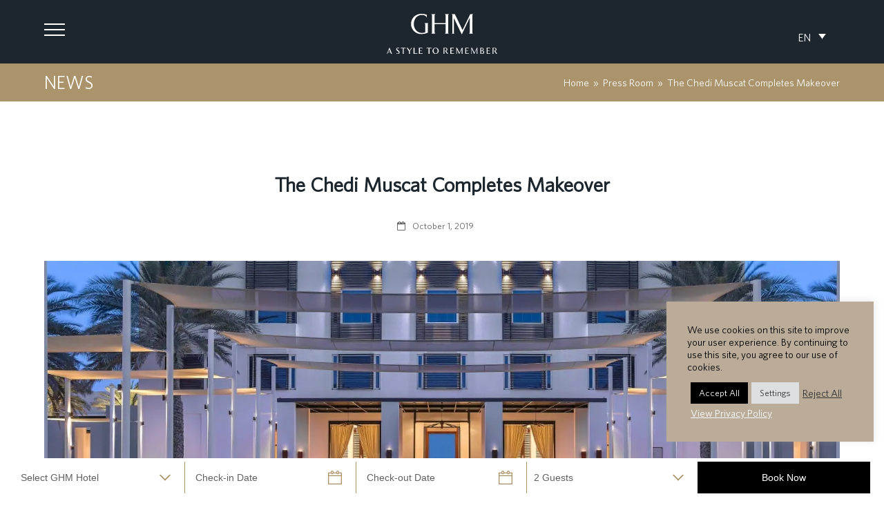

--- FILE ---
content_type: text/html; charset=UTF-8
request_url: https://www.ghmhotels.com/en/news/the-chedi-muscat-makeover/
body_size: 25513
content:
<!DOCTYPE html>
<html lang="en" class="wpex-color-scheme-default">
<head>
<meta charset="UTF-8">
<link rel="profile" href="https://gmpg.org/xfn/11">
<script data-cfasync="false" data-no-defer="1" data-no-minify="1" data-no-optimize="1">var ewww_webp_supported=!1;function check_webp_feature(A,e){var w;e=void 0!==e?e:function(){},ewww_webp_supported?e(ewww_webp_supported):((w=new Image).onload=function(){ewww_webp_supported=0<w.width&&0<w.height,e&&e(ewww_webp_supported)},w.onerror=function(){e&&e(!1)},w.src="data:image/webp;base64,"+{alpha:"UklGRkoAAABXRUJQVlA4WAoAAAAQAAAAAAAAAAAAQUxQSAwAAAARBxAR/Q9ERP8DAABWUDggGAAAABQBAJ0BKgEAAQAAAP4AAA3AAP7mtQAAAA=="}[A])}check_webp_feature("alpha");</script><script data-cfasync="false" data-no-defer="1" data-no-minify="1" data-no-optimize="1">var Arrive=function(c,w){"use strict";if(c.MutationObserver&&"undefined"!=typeof HTMLElement){var r,a=0,u=(r=HTMLElement.prototype.matches||HTMLElement.prototype.webkitMatchesSelector||HTMLElement.prototype.mozMatchesSelector||HTMLElement.prototype.msMatchesSelector,{matchesSelector:function(e,t){return e instanceof HTMLElement&&r.call(e,t)},addMethod:function(e,t,r){var a=e[t];e[t]=function(){return r.length==arguments.length?r.apply(this,arguments):"function"==typeof a?a.apply(this,arguments):void 0}},callCallbacks:function(e,t){t&&t.options.onceOnly&&1==t.firedElems.length&&(e=[e[0]]);for(var r,a=0;r=e[a];a++)r&&r.callback&&r.callback.call(r.elem,r.elem);t&&t.options.onceOnly&&1==t.firedElems.length&&t.me.unbindEventWithSelectorAndCallback.call(t.target,t.selector,t.callback)},checkChildNodesRecursively:function(e,t,r,a){for(var i,n=0;i=e[n];n++)r(i,t,a)&&a.push({callback:t.callback,elem:i}),0<i.childNodes.length&&u.checkChildNodesRecursively(i.childNodes,t,r,a)},mergeArrays:function(e,t){var r,a={};for(r in e)e.hasOwnProperty(r)&&(a[r]=e[r]);for(r in t)t.hasOwnProperty(r)&&(a[r]=t[r]);return a},toElementsArray:function(e){return e=void 0!==e&&("number"!=typeof e.length||e===c)?[e]:e}}),e=(l.prototype.addEvent=function(e,t,r,a){a={target:e,selector:t,options:r,callback:a,firedElems:[]};return this._beforeAdding&&this._beforeAdding(a),this._eventsBucket.push(a),a},l.prototype.removeEvent=function(e){for(var t,r=this._eventsBucket.length-1;t=this._eventsBucket[r];r--)e(t)&&(this._beforeRemoving&&this._beforeRemoving(t),(t=this._eventsBucket.splice(r,1))&&t.length&&(t[0].callback=null))},l.prototype.beforeAdding=function(e){this._beforeAdding=e},l.prototype.beforeRemoving=function(e){this._beforeRemoving=e},l),t=function(i,n){var o=new e,l=this,s={fireOnAttributesModification:!1};return o.beforeAdding(function(t){var e=t.target;e!==c.document&&e!==c||(e=document.getElementsByTagName("html")[0]);var r=new MutationObserver(function(e){n.call(this,e,t)}),a=i(t.options);r.observe(e,a),t.observer=r,t.me=l}),o.beforeRemoving(function(e){e.observer.disconnect()}),this.bindEvent=function(e,t,r){t=u.mergeArrays(s,t);for(var a=u.toElementsArray(this),i=0;i<a.length;i++)o.addEvent(a[i],e,t,r)},this.unbindEvent=function(){var r=u.toElementsArray(this);o.removeEvent(function(e){for(var t=0;t<r.length;t++)if(this===w||e.target===r[t])return!0;return!1})},this.unbindEventWithSelectorOrCallback=function(r){var a=u.toElementsArray(this),i=r,e="function"==typeof r?function(e){for(var t=0;t<a.length;t++)if((this===w||e.target===a[t])&&e.callback===i)return!0;return!1}:function(e){for(var t=0;t<a.length;t++)if((this===w||e.target===a[t])&&e.selector===r)return!0;return!1};o.removeEvent(e)},this.unbindEventWithSelectorAndCallback=function(r,a){var i=u.toElementsArray(this);o.removeEvent(function(e){for(var t=0;t<i.length;t++)if((this===w||e.target===i[t])&&e.selector===r&&e.callback===a)return!0;return!1})},this},i=new function(){var s={fireOnAttributesModification:!1,onceOnly:!1,existing:!1};function n(e,t,r){return!(!u.matchesSelector(e,t.selector)||(e._id===w&&(e._id=a++),-1!=t.firedElems.indexOf(e._id)))&&(t.firedElems.push(e._id),!0)}var c=(i=new t(function(e){var t={attributes:!1,childList:!0,subtree:!0};return e.fireOnAttributesModification&&(t.attributes=!0),t},function(e,i){e.forEach(function(e){var t=e.addedNodes,r=e.target,a=[];null!==t&&0<t.length?u.checkChildNodesRecursively(t,i,n,a):"attributes"===e.type&&n(r,i)&&a.push({callback:i.callback,elem:r}),u.callCallbacks(a,i)})})).bindEvent;return i.bindEvent=function(e,t,r){t=void 0===r?(r=t,s):u.mergeArrays(s,t);var a=u.toElementsArray(this);if(t.existing){for(var i=[],n=0;n<a.length;n++)for(var o=a[n].querySelectorAll(e),l=0;l<o.length;l++)i.push({callback:r,elem:o[l]});if(t.onceOnly&&i.length)return r.call(i[0].elem,i[0].elem);setTimeout(u.callCallbacks,1,i)}c.call(this,e,t,r)},i},o=new function(){var a={};function i(e,t){return u.matchesSelector(e,t.selector)}var n=(o=new t(function(){return{childList:!0,subtree:!0}},function(e,r){e.forEach(function(e){var t=e.removedNodes,e=[];null!==t&&0<t.length&&u.checkChildNodesRecursively(t,r,i,e),u.callCallbacks(e,r)})})).bindEvent;return o.bindEvent=function(e,t,r){t=void 0===r?(r=t,a):u.mergeArrays(a,t),n.call(this,e,t,r)},o};d(HTMLElement.prototype),d(NodeList.prototype),d(HTMLCollection.prototype),d(HTMLDocument.prototype),d(Window.prototype);var n={};return s(i,n,"unbindAllArrive"),s(o,n,"unbindAllLeave"),n}function l(){this._eventsBucket=[],this._beforeAdding=null,this._beforeRemoving=null}function s(e,t,r){u.addMethod(t,r,e.unbindEvent),u.addMethod(t,r,e.unbindEventWithSelectorOrCallback),u.addMethod(t,r,e.unbindEventWithSelectorAndCallback)}function d(e){e.arrive=i.bindEvent,s(i,e,"unbindArrive"),e.leave=o.bindEvent,s(o,e,"unbindLeave")}}(window,void 0),ewww_webp_supported=!1;function check_webp_feature(e,t){var r;ewww_webp_supported?t(ewww_webp_supported):((r=new Image).onload=function(){ewww_webp_supported=0<r.width&&0<r.height,t(ewww_webp_supported)},r.onerror=function(){t(!1)},r.src="data:image/webp;base64,"+{alpha:"UklGRkoAAABXRUJQVlA4WAoAAAAQAAAAAAAAAAAAQUxQSAwAAAARBxAR/Q9ERP8DAABWUDggGAAAABQBAJ0BKgEAAQAAAP4AAA3AAP7mtQAAAA==",animation:"UklGRlIAAABXRUJQVlA4WAoAAAASAAAAAAAAAAAAQU5JTQYAAAD/////AABBTk1GJgAAAAAAAAAAAAAAAAAAAGQAAABWUDhMDQAAAC8AAAAQBxAREYiI/gcA"}[e])}function ewwwLoadImages(e){if(e){for(var t=document.querySelectorAll(".batch-image img, .image-wrapper a, .ngg-pro-masonry-item a, .ngg-galleria-offscreen-seo-wrapper a"),r=0,a=t.length;r<a;r++)ewwwAttr(t[r],"data-src",t[r].getAttribute("data-webp")),ewwwAttr(t[r],"data-thumbnail",t[r].getAttribute("data-webp-thumbnail"));for(var i=document.querySelectorAll("div.woocommerce-product-gallery__image"),r=0,a=i.length;r<a;r++)ewwwAttr(i[r],"data-thumb",i[r].getAttribute("data-webp-thumb"))}for(var n=document.querySelectorAll("video"),r=0,a=n.length;r<a;r++)ewwwAttr(n[r],"poster",e?n[r].getAttribute("data-poster-webp"):n[r].getAttribute("data-poster-image"));for(var o,l=document.querySelectorAll("img.ewww_webp_lazy_load"),r=0,a=l.length;r<a;r++)e&&(ewwwAttr(l[r],"data-lazy-srcset",l[r].getAttribute("data-lazy-srcset-webp")),ewwwAttr(l[r],"data-srcset",l[r].getAttribute("data-srcset-webp")),ewwwAttr(l[r],"data-lazy-src",l[r].getAttribute("data-lazy-src-webp")),ewwwAttr(l[r],"data-src",l[r].getAttribute("data-src-webp")),ewwwAttr(l[r],"data-orig-file",l[r].getAttribute("data-webp-orig-file")),ewwwAttr(l[r],"data-medium-file",l[r].getAttribute("data-webp-medium-file")),ewwwAttr(l[r],"data-large-file",l[r].getAttribute("data-webp-large-file")),null!=(o=l[r].getAttribute("srcset"))&&!1!==o&&o.includes("R0lGOD")&&ewwwAttr(l[r],"src",l[r].getAttribute("data-lazy-src-webp"))),l[r].className=l[r].className.replace(/\bewww_webp_lazy_load\b/,"");for(var s=document.querySelectorAll(".ewww_webp"),r=0,a=s.length;r<a;r++)e?(ewwwAttr(s[r],"srcset",s[r].getAttribute("data-srcset-webp")),ewwwAttr(s[r],"src",s[r].getAttribute("data-src-webp")),ewwwAttr(s[r],"data-orig-file",s[r].getAttribute("data-webp-orig-file")),ewwwAttr(s[r],"data-medium-file",s[r].getAttribute("data-webp-medium-file")),ewwwAttr(s[r],"data-large-file",s[r].getAttribute("data-webp-large-file")),ewwwAttr(s[r],"data-large_image",s[r].getAttribute("data-webp-large_image")),ewwwAttr(s[r],"data-src",s[r].getAttribute("data-webp-src"))):(ewwwAttr(s[r],"srcset",s[r].getAttribute("data-srcset-img")),ewwwAttr(s[r],"src",s[r].getAttribute("data-src-img"))),s[r].className=s[r].className.replace(/\bewww_webp\b/,"ewww_webp_loaded");window.jQuery&&jQuery.fn.isotope&&jQuery.fn.imagesLoaded&&(jQuery(".fusion-posts-container-infinite").imagesLoaded(function(){jQuery(".fusion-posts-container-infinite").hasClass("isotope")&&jQuery(".fusion-posts-container-infinite").isotope()}),jQuery(".fusion-portfolio:not(.fusion-recent-works) .fusion-portfolio-wrapper").imagesLoaded(function(){jQuery(".fusion-portfolio:not(.fusion-recent-works) .fusion-portfolio-wrapper").isotope()}))}function ewwwWebPInit(e){ewwwLoadImages(e),ewwwNggLoadGalleries(e),document.arrive(".ewww_webp",function(){ewwwLoadImages(e)}),document.arrive(".ewww_webp_lazy_load",function(){ewwwLoadImages(e)}),document.arrive("videos",function(){ewwwLoadImages(e)}),"loading"==document.readyState?document.addEventListener("DOMContentLoaded",ewwwJSONParserInit):("undefined"!=typeof galleries&&ewwwNggParseGalleries(e),ewwwWooParseVariations(e))}function ewwwAttr(e,t,r){null!=r&&!1!==r&&e.setAttribute(t,r)}function ewwwJSONParserInit(){"undefined"!=typeof galleries&&check_webp_feature("alpha",ewwwNggParseGalleries),check_webp_feature("alpha",ewwwWooParseVariations)}function ewwwWooParseVariations(e){if(e)for(var t=document.querySelectorAll("form.variations_form"),r=0,a=t.length;r<a;r++){var i=t[r].getAttribute("data-product_variations"),n=!1;try{for(var o in i=JSON.parse(i))void 0!==i[o]&&void 0!==i[o].image&&(void 0!==i[o].image.src_webp&&(i[o].image.src=i[o].image.src_webp,n=!0),void 0!==i[o].image.srcset_webp&&(i[o].image.srcset=i[o].image.srcset_webp,n=!0),void 0!==i[o].image.full_src_webp&&(i[o].image.full_src=i[o].image.full_src_webp,n=!0),void 0!==i[o].image.gallery_thumbnail_src_webp&&(i[o].image.gallery_thumbnail_src=i[o].image.gallery_thumbnail_src_webp,n=!0),void 0!==i[o].image.thumb_src_webp&&(i[o].image.thumb_src=i[o].image.thumb_src_webp,n=!0));n&&ewwwAttr(t[r],"data-product_variations",JSON.stringify(i))}catch(e){}}}function ewwwNggParseGalleries(e){if(e)for(var t in galleries){var r=galleries[t];galleries[t].images_list=ewwwNggParseImageList(r.images_list)}}function ewwwNggLoadGalleries(e){e&&document.addEventListener("ngg.galleria.themeadded",function(e,t){window.ngg_galleria._create_backup=window.ngg_galleria.create,window.ngg_galleria.create=function(e,t){var r=$(e).data("id");return galleries["gallery_"+r].images_list=ewwwNggParseImageList(galleries["gallery_"+r].images_list),window.ngg_galleria._create_backup(e,t)}})}function ewwwNggParseImageList(e){for(var t in e){var r=e[t];if(void 0!==r["image-webp"]&&(e[t].image=r["image-webp"],delete e[t]["image-webp"]),void 0!==r["thumb-webp"]&&(e[t].thumb=r["thumb-webp"],delete e[t]["thumb-webp"]),void 0!==r.full_image_webp&&(e[t].full_image=r.full_image_webp,delete e[t].full_image_webp),void 0!==r.srcsets)for(var a in r.srcsets)nggSrcset=r.srcsets[a],void 0!==r.srcsets[a+"-webp"]&&(e[t].srcsets[a]=r.srcsets[a+"-webp"],delete e[t].srcsets[a+"-webp"]);if(void 0!==r.full_srcsets)for(var i in r.full_srcsets)nggFSrcset=r.full_srcsets[i],void 0!==r.full_srcsets[i+"-webp"]&&(e[t].full_srcsets[i]=r.full_srcsets[i+"-webp"],delete e[t].full_srcsets[i+"-webp"])}return e}check_webp_feature("alpha",ewwwWebPInit);</script><meta name='robots' content='index, follow, max-image-preview:large, max-snippet:-1, max-video-preview:-1' />
<link rel="alternate" hreflang="en" href="https://www.ghmhotels.com/en/news/the-chedi-muscat-makeover/" />
<link rel="alternate" hreflang="zh-hans" href="https://www.ghmhotels.com/zh-hans/news/the-chedi-muscat-makeover/" />
<link rel="alternate" hreflang="x-default" href="https://www.ghmhotels.com/en/news/the-chedi-muscat-makeover/" />
<meta name="viewport" content="width=device-width, initial-scale=1">

	<!-- This site is optimized with the Yoast SEO plugin v26.8 - https://yoast.com/product/yoast-seo-wordpress/ -->
	<title>The Chedi Muscat completes makeover | GHM hotels</title>
	<meta name="description" content="The Chedi Muscat completes makeover with new suites and rooms with expansive terraces. Click to find out more!" />
	<link rel="canonical" href="https://www.ghmhotels.com/en/news/the-chedi-muscat-makeover/" />
	<meta property="og:locale" content="en_US" />
	<meta property="og:type" content="article" />
	<meta property="og:title" content="The Chedi Muscat completes makeover | GHM hotels" />
	<meta property="og:description" content="The Chedi Muscat completes makeover with new suites and rooms with expansive terraces. Click to find out more!" />
	<meta property="og:url" content="https://www.ghmhotels.com/en/news/the-chedi-muscat-makeover/" />
	<meta property="og:site_name" content="GHM Hotels" />
	<meta property="article:modified_time" content="2019-10-16T14:56:57+00:00" />
	<meta property="og:image" content="https://www.ghmhotels.com/wp-content/uploads/CMU-Pool-The-Serai-Pool-1.jpg" />
	<meta property="og:image:width" content="1580" />
	<meta property="og:image:height" content="780" />
	<meta property="og:image:type" content="image/jpeg" />
	<meta name="twitter:label1" content="Est. reading time" />
	<meta name="twitter:data1" content="1 minute" />
	<script type="application/ld+json" class="yoast-schema-graph">{"@context":"https://schema.org","@graph":[{"@type":"WebPage","@id":"https://www.ghmhotels.com/en/news/the-chedi-muscat-makeover/","url":"https://www.ghmhotels.com/en/news/the-chedi-muscat-makeover/","name":"The Chedi Muscat completes makeover | GHM hotels","isPartOf":{"@id":"https://www.ghmhotels.com/en/#website"},"primaryImageOfPage":{"@id":"https://www.ghmhotels.com/en/news/the-chedi-muscat-makeover/#primaryimage"},"image":{"@id":"https://www.ghmhotels.com/en/news/the-chedi-muscat-makeover/#primaryimage"},"thumbnailUrl":"https://www.ghmhotels.com/wp-content/uploads/CMU-Pool-The-Serai-Pool-1.jpg","datePublished":"2019-10-01T07:39:23+00:00","dateModified":"2019-10-16T14:56:57+00:00","description":"The Chedi Muscat completes makeover with new suites and rooms with expansive terraces. Click to find out more!","breadcrumb":{"@id":"https://www.ghmhotels.com/en/news/the-chedi-muscat-makeover/#breadcrumb"},"inLanguage":"en","potentialAction":[{"@type":"ReadAction","target":["https://www.ghmhotels.com/en/news/the-chedi-muscat-makeover/"]}]},{"@type":"ImageObject","inLanguage":"en","@id":"https://www.ghmhotels.com/en/news/the-chedi-muscat-makeover/#primaryimage","url":"https://www.ghmhotels.com/wp-content/uploads/CMU-Pool-The-Serai-Pool-1.jpg","contentUrl":"https://www.ghmhotels.com/wp-content/uploads/CMU-Pool-The-Serai-Pool-1.jpg","width":1580,"height":780,"caption":"CMU Pool The Serai Pool 1"},{"@type":"BreadcrumbList","@id":"https://www.ghmhotels.com/en/news/the-chedi-muscat-makeover/#breadcrumb","itemListElement":[{"@type":"ListItem","position":1,"name":"Home","item":"https://www.ghmhotels.com/en/"},{"@type":"ListItem","position":2,"name":"Press Room","item":"https://www.ghmhotels.com/en/news/"},{"@type":"ListItem","position":3,"name":"The Chedi Muscat Completes Makeover"}]},{"@type":"WebSite","@id":"https://www.ghmhotels.com/en/#website","url":"https://www.ghmhotels.com/en/","name":"GHM Hotels","description":"Luxury Hotels, 5 Star Resorts, Boutique Hotels &amp; Luxury Resorts by GHM","potentialAction":[{"@type":"SearchAction","target":{"@type":"EntryPoint","urlTemplate":"https://www.ghmhotels.com/en/?s={search_term_string}"},"query-input":{"@type":"PropertyValueSpecification","valueRequired":true,"valueName":"search_term_string"}}],"inLanguage":"en"}]}</script>
	<!-- / Yoast SEO plugin. -->


<link rel="preload" href="https://www.ghmhotels.com/wp-content/themes/Total/assets/lib/ticons/fonts/ticons.woff2" type="font/woff2" as="font" crossorigin><style id='wp-img-auto-sizes-contain-inline-css'>
img:is([sizes=auto i],[sizes^="auto," i]){contain-intrinsic-size:3000px 1500px}
/*# sourceURL=wp-img-auto-sizes-contain-inline-css */
</style>
<link rel='stylesheet' id='cookie-law-info-css' href='https://www.ghmhotels.com/wp-content/plugins/cookie-law-info/legacy/public/css/cookie-law-info-public.css?ver=3.3.9.1' media='all' />
<link rel='stylesheet' id='cookie-law-info-gdpr-css' href='https://www.ghmhotels.com/wp-content/plugins/cookie-law-info/legacy/public/css/cookie-law-info-gdpr.css?ver=3.3.9.1' media='all' />
<link rel='stylesheet' id='wpml-legacy-dropdown-0-css' href='https://www.ghmhotels.com/wp-content/plugins/sitepress-multilingual-cms/templates/language-switchers/legacy-dropdown/style.min.css?ver=1' media='all' />
<style id='wpml-legacy-dropdown-0-inline-css'>
.wpml-ls-statics-shortcode_actions, .wpml-ls-statics-shortcode_actions .wpml-ls-sub-menu, .wpml-ls-statics-shortcode_actions a {border-color:#cdcdcd;}.wpml-ls-statics-shortcode_actions a, .wpml-ls-statics-shortcode_actions .wpml-ls-sub-menu a, .wpml-ls-statics-shortcode_actions .wpml-ls-sub-menu a:link, .wpml-ls-statics-shortcode_actions li:not(.wpml-ls-current-language) .wpml-ls-link, .wpml-ls-statics-shortcode_actions li:not(.wpml-ls-current-language) .wpml-ls-link:link {color:#444444;background-color:#ffffff;}.wpml-ls-statics-shortcode_actions .wpml-ls-sub-menu a:hover,.wpml-ls-statics-shortcode_actions .wpml-ls-sub-menu a:focus, .wpml-ls-statics-shortcode_actions .wpml-ls-sub-menu a:link:hover, .wpml-ls-statics-shortcode_actions .wpml-ls-sub-menu a:link:focus {color:#000000;background-color:#eeeeee;}.wpml-ls-statics-shortcode_actions .wpml-ls-current-language > a {color:#444444;background-color:#ffffff;}.wpml-ls-statics-shortcode_actions .wpml-ls-current-language:hover>a, .wpml-ls-statics-shortcode_actions .wpml-ls-current-language>a:focus {color:#000000;background-color:#eeeeee;}
/*# sourceURL=wpml-legacy-dropdown-0-inline-css */
</style>
<link rel='stylesheet' id='wppopups-base-css' href='https://www.ghmhotels.com/wp-content/plugins/wp-popups-lite/src/assets/css/wppopups-base.css?ver=2.2.0.3' media='all' />
<link rel='stylesheet' id='wpex-wpbakery-slim-css' href='https://www.ghmhotels.com/wp-content/themes/Total/assets/css/frontend/wpbakery-slim.css?ver=5.19' media='all' />
<link rel='stylesheet' id='wpex-style-css' href='https://www.ghmhotels.com/wp-content/themes/Total/style.css?ver=5.19' media='all' />
<link rel='stylesheet' id='wpex-mobile-menu-breakpoint-max-css' href='https://www.ghmhotels.com/wp-content/themes/Total/assets/css/wpex-mobile-menu-breakpoint-max.css?ver=5.19' media='only screen and (max-width:959px)' />
<link rel='stylesheet' id='wpex-mobile-menu-breakpoint-min-css' href='https://www.ghmhotels.com/wp-content/themes/Total/assets/css/wpex-mobile-menu-breakpoint-min.css?ver=5.19' media='only screen and (min-width:960px)' />
<link rel='stylesheet' id='ticons-css' href='https://www.ghmhotels.com/wp-content/themes/Total/assets/lib/ticons/css/ticons.min.css?ver=1.0.1' media='all' />
<link rel='stylesheet' id='vcex-shortcodes-css' href='https://www.ghmhotels.com/wp-content/themes/Total/assets/css/vcex-shortcodes.css?ver=5.19' media='all' />
<link rel='stylesheet' id='fancybox-css' href='https://www.ghmhotels.com/wp-content/themes/Total/assets/lib/fancybox/jquery.fancybox.min.css?ver=3.5.7' media='all' />
<link rel='stylesheet' id='child-style-css' href='https://www.ghmhotels.com/wp-content/themes/ghmglobal/assets/css/style.min.css?ver=1.2.7' media='all' />
<script id="wpml-cookie-js-extra">
var wpml_cookies = {"wp-wpml_current_language":{"value":"en","expires":1,"path":"/"}};
var wpml_cookies = {"wp-wpml_current_language":{"value":"en","expires":1,"path":"/"}};
//# sourceURL=wpml-cookie-js-extra
</script>
<script src="https://www.ghmhotels.com/wp-content/plugins/sitepress-multilingual-cms/res/js/cookies/language-cookie.js?ver=486900" id="wpml-cookie-js" defer data-wp-strategy="defer"></script>
<script src="https://www.ghmhotels.com/wp-includes/js/jquery/jquery.min.js?ver=3.7.1" id="jquery-core-js"></script>
<script src="https://www.ghmhotels.com/wp-includes/js/jquery/jquery-migrate.min.js?ver=3.4.1" id="jquery-migrate-js"></script>
<script id="cookie-law-info-js-extra">
var Cli_Data = {"nn_cookie_ids":["cookielawinfo-checkbox-advertisement","test_cookie","IDE","_gcl_au","_ga_*","_ga","_fbp","gid","wp-wpml_current_language","CookieLawInfoConsent"],"cookielist":[],"non_necessary_cookies":{"necessary":["CookieLawInfoConsent"],"functional":["wp-wpml_current_language"],"analytics":["_gcl_au","_ga_*","_ga","_fbp","gid"],"advertisement":["test_cookie","IDE"]},"ccpaEnabled":"","ccpaRegionBased":"","ccpaBarEnabled":"","strictlyEnabled":["necessary","obligatoire"],"ccpaType":"gdpr","js_blocking":"1","custom_integration":"","triggerDomRefresh":"","secure_cookies":""};
var cli_cookiebar_settings = {"animate_speed_hide":"500","animate_speed_show":"500","background":"#bbac99","border":"#b1a6a6c2","border_on":"","button_1_button_colour":"#61a229","button_1_button_hover":"#4e8221","button_1_link_colour":"#fff","button_1_as_button":"1","button_1_new_win":"","button_2_button_colour":"#000000","button_2_button_hover":"#000000","button_2_link_colour":"#ffffff","button_2_as_button":"","button_2_hidebar":"1","button_3_button_colour":"#dedfe0","button_3_button_hover":"#b2b2b3","button_3_link_colour":"#333333","button_3_as_button":"","button_3_new_win":"","button_4_button_colour":"#dedfe0","button_4_button_hover":"#b2b2b3","button_4_link_colour":"#333333","button_4_as_button":"1","button_7_button_colour":"#000000","button_7_button_hover":"#000000","button_7_link_colour":"#ffffff","button_7_as_button":"1","button_7_new_win":"","font_family":"inherit","header_fix":"","notify_animate_hide":"1","notify_animate_show":"","notify_div_id":"#cookie-law-info-bar","notify_position_horizontal":"right","notify_position_vertical":"bottom","scroll_close":"","scroll_close_reload":"","accept_close_reload":"","reject_close_reload":"","showagain_tab":"","showagain_background":"#fff","showagain_border":"#000","showagain_div_id":"#cookie-law-info-again","showagain_x_position":"100px","text":"#000000","show_once_yn":"","show_once":"10000","logging_on":"","as_popup":"","popup_overlay":"1","bar_heading_text":"","cookie_bar_as":"widget","popup_showagain_position":"bottom-right","widget_position":"right"};
var log_object = {"ajax_url":"https://www.ghmhotels.com/wp-admin/admin-ajax.php"};
//# sourceURL=cookie-law-info-js-extra
</script>
<script src="https://www.ghmhotels.com/wp-content/plugins/cookie-law-info/legacy/public/js/cookie-law-info-public.js?ver=3.3.9.1" id="cookie-law-info-js"></script>
<script src="https://www.ghmhotels.com/wp-content/plugins/sitepress-multilingual-cms/templates/language-switchers/legacy-dropdown/script.min.js?ver=1" id="wpml-legacy-dropdown-0-js"></script>
<script></script><meta name="generator" content="WPML ver:4.8.6 stt:5,61,1;" />
<!-- Corp Header Scripts --><script>(function(w,d,s,l,i){w[l]=w[l]||[];w[l].push({'gtm.start':
new Date().getTime(),event:'gtm.js'});var f=d.getElementsByTagName(s)[0],
j=d.createElement(s),dl=l!='dataLayer'?'&l='+l:'';j.async=true;j.src=
'https://www.googletagmanager.com/gtm.js?id='+i+dl;f.parentNode.insertBefore(j,f);
})(window,document,'script','dataLayer','GTM-58QB29');</script>
<!-- End Google Tag Manager -->

<!-- Global site tag (gtag.js) - Google Ads: 737429355 -->
<script async src="https://www.googletagmanager.com/gtag/js?id=AW-737429355"></script>
<script>
    window.dataLayer = window.dataLayer || [];
    function gtag(){dataLayer.push(arguments);}
    gtag('js', new Date());

    gtag('config', 'AW-737429355');
</script>

<!-- FIRSTPAGE DIGITAL GTAG CODE -- 30.04.2021 -->
<!-- Google Tag Manager (noscript) -->
<noscript><iframe src="https://www.googletagmanager.com/ns.html?id=GTM-58QB29"
height="0" width="0" style="display:none;visibility:hidden"></iframe></noscript>
<!-- End Google Tag Manager (noscript) -->

<!-- Google Code for Remarketing Tag -->
<script type="text/javascript">
/* <![CDATA[ */
var google_conversion_id = 957051864;
var google_custom_params = window.google_tag_params;
var google_remarketing_only = true;
/* ]]> */
</script>
<script type="text/javascript" src="//www.googleadservices.com/pagead/conversion.js">
</script>
<noscript>
<div style="display:inline;">
<img height="1" width="1" style="border-style:none;" alt="" src="//googleads.g.doubleclick.net/pagead/viewthroughconversion/957051864/?value=0&amp;guid=ON&amp;script=0"/>
</div>
</noscript><noscript><style>.lazyload[data-src]{display:none !important;}</style></noscript><style>.lazyload{background-image:none !important;}.lazyload:before{background-image:none !important;}</style><noscript><style>body:not(.content-full-screen) .wpex-vc-row-stretched[data-vc-full-width-init="false"]{visibility:visible;}</style></noscript>		<style id="wp-custom-css">
			.tax-promo-type .page-header.background-image-page-header{margin-bottom:40px;}body.wpex-is-mobile-device .overlay-hide{visibility:visible;opacity:0;}/* Align GHM logo in mobile menu */.logo-menu{padding:15px 10px 15px 10px;}.logo-menu img{max-width:165px;}.page-template-external-hotel .vcex-hotel-carousel .vcex-button{display:none;}.wpex-slider-caption{display:none;}.page-header.default-page-header .page-header-title{font-weight:300;}/* Remove captions from lightbox gallery on single accommodation and single dining pages */.single-accommodation .fancybox-caption__title{display:none;}.single-dining .fancybox-caption__title{display:none;}/* The Chedi Hegra */.page-id-56478 .page-header.background-image-page-header .background-image-page-header-overlay{opacity:.3;}/* RTL tweaks *//* Footer menu - portrait mode */@media screen and (orientation:portrait){body.rtl #footer .col-1 .widget_media_image{text-align:center;}}/*Sticky header */#site-header-sticky-wrapper.is-sticky{position:fixed;top:0;width:100%;z-index:1000;/* Ensure it stays on top */}#site-header-sticky-wrapper.not-sticky{position:relative;/* Default when not sticky */}/* Mobile booking bar */.booking-form .theme-button:hover{background-position:center;}/* Disable Reserve button for mobile devices */@media only screen and (max-width:1200px){.reserve-button{display:none;}}/* Fix SVG logo not rendering some times */@media only screen and (max-width:959px){.shrink-sticky-header.on-shrink-adjust-height.fixed-scroll--mobile-only #site-logo .logo-img{width:100%!important;}}/* Tweak booking bar */.booking-form input[type=text]{background-image:url("/wp-content/themes/ghmglobal/assets/images/ico-calendar.svg");background-repeat:no-repeat;background-position:right 20px center;background-size:20px 20px;padding-right:30px;}.booking-form input[type=text]{width:100%;padding:15px;border:none;background-color:#fff;font-size:14px;font-family:Arial,sans-serif;height:100%;}.booking-form input::placeholder{color:#616161;opacity:1;}/* Mobile booking bar optimization */@media only screen and (max-width:959px){.booking-form input[type=text]{background-image:none;}.booking-form input::placeholder{color:#999!important;}/*.page-id-59824 .vcex-video-title{min-height:100vh;}.page-id-59824 .vcex-video-title video{top:60%!important;}*/}/* Nomani page - proposal section */.postid-59756 .request-for-proposal{display:none;}/*Sustainability Button - Al bait */@media screen and (min-width:768px){#mobile-menu .theme-button.outline{font-size:.875em;letter-spacing:1.4px;padding:7px 10px 6px;margin-left:30px;}}#mobile-menu a.sustainability-button:hover{color:#000!important;}#mobile-menu{height:auto!important;}@media screen and (max-width:768px){#mobile-menu .sustainability-button{display:none;}}		</style>
		<noscript><style> .wpb_animate_when_almost_visible { opacity: 1; }</style></noscript><style data-type="wpex-css" id="wpex-css">/*TYPOGRAPHY*/h4,.wpex-h4{text-transform:uppercase;}/*CUSTOMIZER STYLING*/.style-custom .wpex-social-share__link{color:#ffffff;}.style-custom .wpex-social-share__link{background-color:#000000;}.footer-box.col-1{width:25%;}.footer-box.col-2{width:19%;}.footer-box.col-3{width:19%;}.footer-box.col-4{width:19%;}.footer-box.col-5{width:18%;}</style><link rel='stylesheet' id='air-datepicker-css' href='https://www.ghmhotels.com/wp-content/themes/ghmglobal/assets/vendor/air-datepicker/air-datepicker.css?ver=3.5.3' media='all' />
<link rel='stylesheet' id='jquery-ui-css-css' href='https://code.jquery.com/ui/1.12.1/themes/base/jquery-ui.css?ver=2f338ac06571a95eb7546a327b910d1d' media='all' />
<link rel='stylesheet' id='cookie-law-info-table-css' href='https://www.ghmhotels.com/wp-content/plugins/cookie-law-info/legacy/public/css/cookie-law-info-table.css?ver=3.3.9.1' media='all' />
</head>

<body data-rsssl=1 class="wp-singular news-template-default single single-news postid-18108 wp-embed-responsive wp-theme-Total wp-child-theme-ghmglobal wpml-language-en wpex-theme wpex-responsive full-width-main-layout no-composer wpex-live-site site-full-width content-full-width sidebar-widget-icons hasnt-overlay-header wpex-antialiased wpex-mobile-toggle-menu-icon_buttons has-mobile-menu wpex-share-p-horizontal wpex-no-js wpb-js-composer js-comp-ver-7.8 vc_responsive">

	
<a href="#content" class="skip-to-content wpex-absolute wpex-opacity-0 wpex-no-underline">Skip to content</a>

	
	<span data-ls_id="#site_top" tabindex="-1"></span>
	<div id="outer-wrap" class="wpex-overflow-clip">

		
		
		<div id="wrap" class="wpex-clr">

			

	<header id="site-header" class="header-three fixed-scroll fixed-scroll--mobile-only wpex-z-99 shrink-sticky-header on-shrink-adjust-height dyn-styles wpex-print-hidden wpex-relative wpex-clr">

		
		<div id="site-header-inner" class="header-three-inner header-padding container wpex-relative wpex-h-100 wpex-py-30 wpex-clr">
<div id="site-logo" class="site-branding header-three-logo logo-padding wpex-table">
	<div id="site-logo-inner" class="wpex-table-cell wpex-align-middle wpex-clr"><a id="site-logo-link" href="https://www.ghmhotels.com/en/" rel="home" class="main-logo"><img src="https://www.ghmhotels.com/wp-content/themes/ghmglobal/assets/images/ghm-logo-centered.svg" alt="GHM Hotels" class="logo-img" width="200" data-no-retina data-skip-lazy fetchpriority="high" srcset="https://www.ghmhotels.com/wp-content/themes/ghmglobal/assets/images/ghm-logo-centered.svg 1x,https://www.ghmhotels.com/wp-content/themes/ghmglobal/assets/images/ghm-logo-centered.svg 2x"></a></div>

</div>

	<aside id="header-aside" class="header-three-aside">
		<div class="header-aside-content wpex-clr">
<div
	 class="wpml-ls-statics-shortcode_actions wpml-ls wpml-ls-legacy-dropdown js-wpml-ls-legacy-dropdown" id="lang_sel">
	<ul role="menu">

		<li role="none" tabindex="0" class="wpml-ls-slot-shortcode_actions wpml-ls-item wpml-ls-item-en wpml-ls-current-language wpml-ls-first-item wpml-ls-item-legacy-dropdown">
			<a href="#" class="js-wpml-ls-item-toggle wpml-ls-item-toggle lang_sel_sel icl-en" role="menuitem" title="Switch to EN">
                <span class="wpml-ls-native icl_lang_sel_native" role="menuitem">EN</span></a>

			<ul class="wpml-ls-sub-menu" role="menu">
				
					<li class="icl-zh-hans wpml-ls-slot-shortcode_actions wpml-ls-item wpml-ls-item-zh-hans wpml-ls-last-item" role="none">
						<a href="https://www.ghmhotels.com/zh-hans/news/the-chedi-muscat-makeover/" class="wpml-ls-link" role="menuitem" aria-label="Switch to CN" title="Switch to CN">
                            <span class="wpml-ls-native icl_lang_sel_native" lang="zh-hans">CN</span></a>
					</li>

							</ul>

		</li>

	</ul>
</div>
</div>
			</aside>


<div id="mobile-menu" class="wpex-mobile-menu-toggle show-at-mm-breakpoint wpex-flex wpex-items-center wpex-absolute wpex-top-50 -wpex-translate-y-50 wpex-right-0">
	<div class="wpex-inline-flex wpex-items-center">
						<a href="#" class="mobile-menu-toggle" role="button" aria-label="Toggle mobile menu" aria-expanded="false"><span class="mobile-menu-toggle__icon wpex-flex"><span class="wpex-hamburger-icon" aria-hidden="true"><span></span></span></span></a>			</div>
</div></div>

		<div class="mobile-only-booking-form"><form class="booking-form" method="get" action="" target="_blank">
  <div class="wpex-flex wpex-md-hidden">
    <div class="form-field">
      <label for="hotel">Hotel:</label>
      <select name="hotel" id="hotel" required="">
         selected='selected'<option value=""  selected='selected'">Destination</option><option value="95005" ">The Chedi Al Bait, Sharjah, UAE</option><option value="6810" ">The Chedi Andermatt, Switzerland</option><option value="65399" ">The Chedi El Gouna, Red Sea, Egypt</option><option value="39709" ">The Chedi Katara Hotel & Resort, Doha, Qatar</option><option value="55711" ">The Chedi Muscat, Oman</option><option value="48291" ">The Chedi Hegra, Saudi Arabia</option><option value="2394" ">The Chedi Hotel and Residences Luštica Bay, Montenegro</option>      </select>
    </div>
    <div class="form-field">
      <label for="daterange">Select Date Range:</label>
      <input type="text" id="daterange-mobile" name="daterange" inputmode="none" placeholder="Select Dates" required readonly>
    </div>

    <div class="form-field wpex-border-r-0">
      <label for="guests">Number of Guests:</label>
      <select name="adult" id="guests">
        <option value="1">1 Guest</option>
        <option value="2" selected>2 Guests</option>
        <option value="3">3 Guests</option>
        <option value="4">4 Guests</option>
      </select>
    </div>
    <div class="form-field wpex-border-r-0">
      <input type="hidden" name="chain" value="13495">
      <input type="hidden" name="level" value="hotel" id="level">
      <input type="hidden" name="currency" value="" >
      <input type="hidden" name="locale" value="en-US" >
      <input type="submit" value="Book Now" class="theme-button">
    </div>
  </div>
</form></div>
<div id="site-navigation-wrap" class="navbar-style-three navbar-fixed-line-height hide-at-mm-breakpoint wpex-clr wpex-print-hidden">
	<nav id="site-navigation" class="navigation main-navigation main-navigation-three container wpex-relative wpex-clr" aria-label="Main menu"><ul id="menu-mainmenu" class="main-navigation-ul dropdown-menu wpex-dropdown-menu wpex-dropdown-menu--onhover"><li id="menu-item-44151" class="menu-heading menu-item menu-item-type-post_type menu-item-object-page menu-item-44151"><a href="https://www.ghmhotels.com/en/our-hotels/"><span class="link-inner">Our Hotels</span></a></li>
<li id="menu-item-44729" class="no-submenu menu-item menu-item-type-post_type menu-item-object-page menu-item-44729"><a href="https://www.ghmhotels.com/en/the-chedi-al-bait-sharjah/" title="Oasis of history, luxury, culture, and tranquillity in Sharjah"><span class="link-inner">The Chedi Al Bait, Sharjah</span></a></li>
<li id="menu-item-44745" class="no-submenu menu-item menu-item-type-post_type menu-item-object-page menu-item-44745"><a href="https://www.ghmhotels.com/en/andermatt/" title="Swiss Alpine grandeur meets Asian elegance in Andermatt"><span class="link-inner">The Chedi Andermatt</span></a></li>
<li id="menu-item-45549" class="no-submenu menu-item menu-item-type-post_type menu-item-object-page menu-item-45549"><a href="https://www.ghmhotels.com/en/el-gouna/" title="Unrivalled luxury meets Red Sea serenity in El Gouna"><span class="link-inner">The Chedi El Gouna</span></a></li>
<li id="menu-item-44746" class="no-submenu menu-item menu-item-type-post_type menu-item-object-page menu-item-44746"><a href="https://www.ghmhotels.com/en/katara/" title="Qatari heritage harmonises with Ottoman influences in Doha"><span class="link-inner">The Chedi Katara</span></a></li>
<li id="menu-item-44727" class="no-submenu menu-item menu-item-type-post_type menu-item-object-page menu-item-44727"><a href="https://www.ghmhotels.com/en/muscat/" title="Omani elegance blends with breathtaking views in Muscat"><span class="link-inner">The Chedi Muscat</span></a></li>
<li id="menu-item-44747" class="no-submenu menu-item menu-item-type-post_type menu-item-object-page menu-item-44747"><a href="https://www.ghmhotels.com/en/lustica-bay/" title="Purposeful luxury amidst expansive Adriatic vistas in Lustica Bay"><span class="link-inner">The Chedi Luštica Bay</span></a></li>
<li id="menu-item-60313" class="no-submenu menu-item menu-item-type-post_type menu-item-object-page menu-item-60313"><a href="https://www.ghmhotels.com/en/the-chedi-hegra/" title="The Chedi Hegra offers an exclusive gateway to the ancient wonders of AlUla"><span class="link-inner">The Chedi Hegra</span></a></li>
<li id="menu-item-30908" class="no-submenu menu-item menu-item-type-post_type menu-item-object-page menu-item-30908"><a href="https://www.ghmhotels.com/en/upcoming-hotels/" title="Our future embodiments of unparalleled luxury and elegance"><span class="link-inner">Upcoming Hotels</span></a></li>
<li id="menu-item-30900" class="menu-heading menu-item menu-item-type-post_type menu-item-object-page menu-item-30900"><a href="https://www.ghmhotels.com/en/about-ghm/"><span class="link-inner">About GHM</span></a></li>
<li id="menu-item-45551" class="no-submenu menu-item menu-item-type-post_type menu-item-object-page menu-item-home menu-item-45551"><a href="https://www.ghmhotels.com/en/"><span class="link-inner">Home</span></a></li>
<li id="menu-item-44157" class="no-submenu menu-item menu-item-type-post_type menu-item-object-page menu-item-44157"><a href="https://www.ghmhotels.com/en/about-ghm/" title="Crafting unique experiences in extraordinary, timeless locations"><span class="link-inner">About GHM</span></a></li>
<li id="menu-item-31536" class="no-submenu menu-item menu-item-type-post_type menu-item-object-page menu-item-31536"><a href="https://www.ghmhotels.com/en/our-brands/" title="GHM’s repertoire of brands: A seamless blend of culture and luxury"><span class="link-inner">Our Brands</span></a></li>
<li id="menu-item-30915" class="no-submenu menu-item menu-item-type-post_type menu-item-object-page menu-item-30915"><a href="https://www.ghmhotels.com/en/news/" title="Our hub for the latest news and announcements"><span class="link-inner">Press Room</span></a></li>
<li id="menu-item-30916" class="no-submenu menu-item menu-item-type-post_type menu-item-object-page menu-item-30916"><a href="https://www.ghmhotels.com/en/awards/" title="Celebrating our triumphs in luxury hospitality excellence"><span class="link-inner">Awards &#038; Accolades</span></a></li>
<li id="menu-item-64753" class="no-submenu menu-item menu-item-type-custom menu-item-object-custom menu-item-64753"><a target="_blank" href="https://app.whitecarrot.io/share/careers/chedi-hospitality"><span class="link-inner">Careers</span></a></li>
<li id="menu-item-30909" class="menu-heading menu-item menu-item-type-post_type menu-item-object-page menu-item-30909"><a href="https://www.ghmhotels.com/en/packages-promotions/"><span class="link-inner">Discover GHM</span></a></li>
<li id="menu-item-31075" class="no-submenu menu-item menu-item-type-post_type menu-item-object-page menu-item-31075"><a href="https://www.ghmhotels.com/en/blog-ghmjourneys/" title="Explore luxury travel tales and insider tips"><span class="link-inner">The Chedi Journeys</span></a></li>
<li id="menu-item-44159" class="no-submenu menu-item menu-item-type-post_type menu-item-object-page menu-item-44159"><a href="https://www.ghmhotels.com/en/packages-promotions/" title="Elevate your luxury experience with exclusive offerings"><span class="link-inner">Packages &#038; Promotions</span></a></li>
<li id="menu-item-30912" class="no-submenu menu-item menu-item-type-post_type menu-item-object-page menu-item-30912"><a href="https://www.ghmhotels.com/en/weddings-events/" title="Curate unforgettable events in stunning locales"><span class="link-inner">Weddings &#038; Events</span></a></li>
<li id="menu-item-44410" class="no-submenu menu-item menu-item-type-post_type menu-item-object-page menu-item-44410"><a href="https://www.ghmhotels.com/en/spa-wellness/" title="Embark on a rejuvenating journey of tranquillity"><span class="link-inner">Spa &#038; Wellness</span></a></li>
<li id="menu-item-61637" class="menu-heading menu-item menu-item-type-post_type menu-item-object-page menu-item-61637"><a href="https://www.ghmhotels.com/en/residences/"><span class="link-inner">Residences</span></a></li>
<li id="menu-item-61638" class="menu-item menu-item-type-post_type menu-item-object-page menu-item-61638"><a href="https://www.ghmhotels.com/en/residences/privateresidences/"><span class="link-inner">Private Residences</span></a></li>
<li id="menu-item-50282" class="menu-heading menu-item menu-item-type-post_type menu-item-object-page menu-item-50282"><a href="https://www.ghmhotels.com/en/development/"><span class="link-inner">Development</span></a></li>
<li id="menu-item-50283" class="no-submenu menu-item menu-item-type-post_type menu-item-object-page menu-item-50283"><a href="https://www.ghmhotels.com/en/development/" title="Innovating luxury hospitality with every endeavour"><span class="link-inner">GHM Development</span></a></li>
<li id="menu-item-44158" class="no-submenu menu-item menu-item-type-post_type menu-item-object-page menu-item-44158"><a href="https://www.ghmhotels.com/en/contact-us/" title="Let’s shape luxury hospitality’s future together"><span class="link-inner">Contact Us</span></a></li>
</ul></nav>
</div>


	</header>



			
			<main id="main" class="site-main wpex-clr">

				
<header class="page-header has-aside default-page-header wpex-relative wpex-mb-40 wpex-surface-2 wpex-py-20 wpex-border-t wpex-border-b wpex-border-solid wpex-border-surface-3 wpex-text-2 wpex-supports-mods">

	
	<div class="page-header-inner container wpex-md-flex wpex-md-flex-wrap wpex-md-items-center wpex-md-justify-between">
<div class="page-header-content wpex-md-mr-15">

<p class="page-header-title wpex-block wpex-m-0 wpex-text-2xl">

	<span>News</span>

</p>

</div>
<div class="page-header-aside wpex-md-text-right"><nav class="site-breadcrumbs position-page_header_aside wpex-text-4 wpex-text-sm" aria-label="You are here:"><span class="breadcrumb-trail wpex-clr"><span class="trail-begin"><a href="https://www.ghmhotels.com/en/" rel="home"><span>Home</span></a></span><span class="sep sep-1"> &raquo; </span><span  class="trail-main-page"><a href="https://www.ghmhotels.com/en/news/"><span>Press Room</span></a></span><span class="sep sep-2"> &raquo; </span><span class="trail-end">The Chedi Muscat Completes Makeover</span></span></nav></div></div>

	
</header>


	<div id="content-wrap" class="container wpex-clr">

		
		<div id="primary" class="content-area wpex-clr">

			
			<div id="content" class="site-content wpex-clr">

				
				
<div id="single-blocks" class="wpex-first-mt-0 wpex-clr">
<header id="post-header" class="single-header wpex-mb-10 wpex-clr">
	<h1 class="entry-title single-post-title wpex-text-3xl">The Chedi Muscat Completes Makeover</h1>
</header>
<ul class="meta wpex-text-sm wpex-text-3 wpex-mt-10 wpex-mb-20 wpex-last-mr-0">    <li class="meta-date"><span class="meta-icon ticon ticon-calendar-o" aria-hidden="true"></span><time class="updated" datetime="2019-10-01">October 1, 2019</time></li>
</ul>

	<div id="post-media" class="single-media wpex-relative wpex-mb-20"><img width="1580" height="780" src="[data-uri]" class="cpt-single-media-img wpex-align-middle lazyload ewww_webp_lazy_load" alt="CMU Pool The Serai Pool 1" loading="lazy" decoding="async"   data-src="https://www.ghmhotels.com/wp-content/uploads/CMU-Pool-The-Serai-Pool-1.jpg" data-srcset="https://www.ghmhotels.com/wp-content/uploads/CMU-Pool-The-Serai-Pool-1.jpg 1580w, https://www.ghmhotels.com/wp-content/uploads/CMU-Pool-The-Serai-Pool-1-450x222.jpg 450w, https://www.ghmhotels.com/wp-content/uploads/CMU-Pool-The-Serai-Pool-1-768x379.jpg 768w, https://www.ghmhotels.com/wp-content/uploads/CMU-Pool-The-Serai-Pool-1-700x346.jpg 700w" data-sizes="auto" data-eio-rwidth="1580" data-eio-rheight="780" data-src-webp="https://www.ghmhotels.com/wp-content/uploads/CMU-Pool-The-Serai-Pool-1.jpg.webp" data-srcset-webp="https://www.ghmhotels.com/wp-content/uploads/CMU-Pool-The-Serai-Pool-1.jpg.webp 1580w, https://www.ghmhotels.com/wp-content/uploads/CMU-Pool-The-Serai-Pool-1-450x222.jpg.webp 450w, https://www.ghmhotels.com/wp-content/uploads/CMU-Pool-The-Serai-Pool-1-768x379.jpg.webp 768w, https://www.ghmhotels.com/wp-content/uploads/CMU-Pool-The-Serai-Pool-1-700x346.jpg.webp 700w" /><noscript><img width="1580" height="780" src="https://www.ghmhotels.com/wp-content/uploads/CMU-Pool-The-Serai-Pool-1.jpg" class="cpt-single-media-img wpex-align-middle" alt="CMU Pool The Serai Pool 1" loading="lazy" decoding="async" srcset="https://www.ghmhotels.com/wp-content/uploads/CMU-Pool-The-Serai-Pool-1.jpg 1580w, https://www.ghmhotels.com/wp-content/uploads/CMU-Pool-The-Serai-Pool-1-450x222.jpg 450w, https://www.ghmhotels.com/wp-content/uploads/CMU-Pool-The-Serai-Pool-1-768x379.jpg 768w, https://www.ghmhotels.com/wp-content/uploads/CMU-Pool-The-Serai-Pool-1-700x346.jpg 700w" sizes="auto, (max-width: 1580px) 100vw, 1580px" data-eio="l" /></noscript></div>


<article class="single-content wpex-mt-20 entry wpex-mb-40 wpex-clr"><p>Sixteen years after opening as Oman’s most contemporary new resort, <a href="https://www.ghmhotels.com/en/muscat/">The Chedi Muscat</a> is emerging from its most significant upgrade to date with new suites and rooms with expansive terraces.</p>
<p>The most grandiose gesture of the upgrade is the 4-bedroom suite, a room category demanded by the rising numbers of families and groups eager for clustered accommodation. A common living room anchors the suite’s four twin-bedded rooms. Likewise, the resort now offers a 2-bedroom suite.</p>
<p>Beyond the suites, the Chedi has borrowed space from its gardens for the development of terraces. Eight of the hotel’s Serai rooms now sport private, outdoor accommodation, and are now known as Serai Terrace Rooms. The Deluxe Club Rooms also gained terraces, resulting in Deluxe Club Terrace Rooms.</p>
<p>All of the hotel’s 160 rooms boast views of the water gardens, the Hajar Mountains or the Gulf of Oman. As part of the refurbishment, the hotel breathed new life into its grounds with the introduction of new palm trees.</p>
<p>Outside of the comforts and convenience of the room, the hotel’s investment in kitchen and dining equipment serve to further raise the bar for dining at The Chedi Muscat’s award-winning restaurants.</p>
<p>“Once again, the hotel feels as contemporary as a hotel can be,” said Morton Johnston, the hotel’s general manager.</p>
<p>In the Readers’ Choice Awards announced this month by<em> Condé Nast Traveler</em>, The Chedi Muscat was hailed as one of the <a href="http://www.cntraveler.com/readers-choice-awards/middle-east/top-hotels-in-the-middle-east-readers-choice-awards">Top 15 Hotels in the Middle East</a>, checking in at the no. 8 spot on the prestigious list.</p>
<p>At the same time the hotel conducted its own redevelopment, its neighbours ceased construction of their residential buildings, leaving the environs to a more fully mature state of repose.</p>
<p>For more information, contact <a href="/cdn-cgi/l/email-protection#1b78737e7f72766e68787a6f5b7c737673746f7e776835787476"><span class="__cf_email__" data-cfemail="dab9b2bfbeb3b7afa9b9bbae9abdb2b7b2b5aebfb6a9f4b9b5b7">[email&#160;protected]</span></a>.</p>
</article><div class="vc_row wpb_row vc_row-fluid vcex-hotel-carousel wpex-py-80 wpex-bg-accent-10 fade-in-section no-bottom-margins wpex-vc-full-width-row wpex-vc-full-width-row--no-padding"><div class="wpb_column vc_column_container vc_col-sm-12"><div class="vc_column-inner"><div class="wpb_wrapper"><h4 class="vcex-heading vcex-heading-plain vcex-module wpex-heading wpex-text-2xl wpex-text-center wpex-font-light wpex-text-center"><span class="vcex-heading-inner wpex-inline-block">Featured Hotels</span></h4><div class="vcex-spacing wpex-w-100 wpex-clear"></div><div class="wpex-post-cards wpex-post-cards-hotel wpex-mb-30 wpex-text-center wpex-relative"><div class="wpex-post-cards-inner"><div class="wpex-post-cards-loop wpex-post-cards-grid wpex-row wpex-clr"><div class="wpex-post-cards-entry col col-1 span_1_of_1 post-791 type-page translation_priority-116"><div class="wpex-card wpex-card-hotel"><div class="wpex-card-inner wpex-text-center wpex-last-mb-0"><div class="wpex-card-media wpex-mb-15 overlay-parent overlay-parent-1"><div class="wpex-card-thumbnail wpex-relative wpex-image-hover opacity-invert overlay-parent overlay-parent-explore-hover-button"><a href="https://www.ghmhotels.com/en/muscat/"><img loading="lazy" class="wpex-align-middle lazyload ewww_webp_lazy_load" alt="CMU Pool The Long Pool 2" decoding="async" src="[data-uri]" width="550" height="360" data-src="https://www.ghmhotels.com/wp-content/uploads/CMU-Pool-The-Long-Pool-2-550x360.jpg" data-eio-rwidth="550" data-eio-rheight="360" data-src-webp="https://www.ghmhotels.com/wp-content/uploads/CMU-Pool-The-Long-Pool-2-550x360.jpg.webp"><noscript><img loading="lazy" class="wpex-align-middle" alt="CMU Pool The Long Pool 2" decoding="async" src="https://www.ghmhotels.com/wp-content/uploads/CMU-Pool-The-Long-Pool-2-550x360.jpg" width="550" height="360" data-eio="l"></noscript></a>
<div class="overlay-hover-button overlay-hide theme-overlay wpex-absolute wpex-inset-0 wpex-transition-all wpex-duration-300 wpex-flex wpex-items-center wpex-justify-center">
	<span class="overlay-bg wpex-bg-black wpex-block wpex-absolute wpex-inset-0 wpex-opacity-60"></span>
	<div class="overlay-content overlay-scale wpex-relative wpex-font-semibold wpex-transition-transform wpex-duration-300 wpex-p-20 wpex-clr"><a href="https://www.ghmhotels.com/en/muscat/" class="overlay-hover-button-link theme-button">Explore<span class="ticon ticon-angle-right" aria-hidden="true"></span></a></div>
</div></div></div><h2 class="wpex-card-title wpex-text-md wpex-font-normal wpex-uppercase wpex-my-0 wpex-tracking-wider"><a href="https://www.ghmhotels.com/en/muscat/">The Chedi Muscat</a></h2><p class="wpex-card-location wpex-uppercase wpex-tracking-wider wpex-text-accent wpex-mb-10">Oman</p></div></div></div></div></div></div></div></div></div></div>
		<div class="wpex-social-share style-mag position-horizontal wpex-mx-auto wpex-mb-40 wpex-print-hidden" data-target="_blank" data-source="https%3A%2F%2Fwww.ghmhotels.com%2Fen%2F" data-url="https%3A%2F%2Fwww.ghmhotels.com%2Fen%2Fnews%2Fthe-chedi-muscat-makeover%2F" data-title="The Chedi Muscat Completes Makeover" data-image="https%3A%2F%2Fwww.ghmhotels.com%2Fwp-content%2Fuploads%2FCMU-Pool-The-Serai-Pool-1.jpg" data-summary="Sixteen%20years%20after%20opening%20as%20Oman%E2%80%99s%20most%20contemporary%20new%20resort%2C%20The%20Chedi%20Muscat%20is%20emerging%20from%20its%20most%20significant%20upgrade%20to%20date%20with%20new%20suites%20and%20rooms%20with%20expansive%20terraces.">

			<h3 class="theme-heading border-bottom social-share-title"><span class="text">Share this Article</span></h3>
			
	<ul class="wpex-social-share__list wpex-flex wpex-flex-wrap wpex-justify-center">
			<li class="wpex-social-share__item">

				
					<a href="#" role="button" class="wpex-social-share__link wpex-social-share__link--facebook wpex-facebook" aria-label="Share on Facebook">

				
					<span class="wpex-social-share__icon"><span class="ticon ticon-facebook" aria-hidden="true"></span></span>						<span class="wpex-social-share__label wpex-label">Facebook</span>
					
				</a>

			</li>

		
			<li class="wpex-social-share__item">

				
					<a href="#" role="button" class="wpex-social-share__link wpex-social-share__link--x-twitter wpex-x-twitter" aria-label="Post on X">

				
					<span class="wpex-social-share__icon wpex-flex"><span class="wpex-svg-icon" aria-hidden="true"><svg height="20" width="20" fill="currentColor" xmlns="http://www.w3.org/2000/svg" viewBox="0 0 512 512"><path d="M389.2 48h70.6L305.6 224.2 487 464H345L233.7 318.6 106.5 464H35.8L200.7 275.5 26.8 48H172.4L272.9 180.9 389.2 48zM364.4 421.8h39.1L151.1 88h-42L364.4 421.8z"/></svg></span></span>						<span class="wpex-social-share__label wpex-label">Twitter</span>
					
				</a>

			</li>

		
			<li class="wpex-social-share__item wechat">

				
					<a href="https://www.addtoany.com/ext/wechat/share/#url=https%3A%2F%2Fwww.ghmhotels.com%2Fen%2Fnews%2Fthe-chedi-muscat-makeover%2F" role="button" class="wpex-social-share__link wpex-social-share__link--wechat wpex-wechat" aria-label="wechat">

				
					<span class="wpex-social-share__icon"><span class="ticon ticon-wechat" aria-hidden="true"></span></span>						<span class="wpex-social-share__label wpex-label">WeChat</span>
					
				</a>

			</li>

		
			<li class="wpex-social-share__item weibo">

				
					<a href="https://service.weibo.com/share/share.php?url=https%3A%2F%2Fwww.ghmhotels.com%2Fen%2Fnews%2Fthe-chedi-muscat-makeover%2F&amp;title=The%20Chedi%20Muscat%20Completes%20Makeover" role="button" class="wpex-social-share__link wpex-social-share__link--weibo wpex-weibo" aria-label="weibo">

				
					<span class="wpex-social-share__icon"><span class="ticon ticon-weibo" aria-hidden="true"></span></span>						<span class="wpex-social-share__label wpex-label">Weibo</span>
					
				</a>

			</li>

		
			<li class="wpex-social-share__item">

				
					<a href="#" role="button" class="wpex-social-share__link wpex-social-share__link--linkedin wpex-linkedin" aria-label="Share on LinkedIn">

				
					<span class="wpex-social-share__icon"><span class="ticon ticon-linkedin" aria-hidden="true"></span></span>						<span class="wpex-social-share__label wpex-label">LinkedIn</span>
					
				</a>

			</li>

		</ul>

	
		</div>

	

	<div class="single-related related-posts wpex-mb-20 wpex-clr">

		<h3 class="theme-heading border-bottom related-posts-title"><span class="text">Related Items</span></h3>
		<div class="wpex-row wpex-clr">

			
				<article class="related-post col span_1_of_3 col-1 wpex-clr post-64940 news type-news status-publish has-post-thumbnail hentry award_hotel-the-chedi-al-bait-sharjah entry has-media">

					<div class="wpex-card wpex-card-blog-alt"><div class="wpex-card-inner wpex-flex wpex-flex-col wpex-flex-grow"><div class="wpex-card-media overlay-parent overlay-parent-1"><div class="wpex-card-thumbnail wpex-relative"><a href="https://www.ghmhotels.com/en/news/nomani-x-lahkee-a-culinary-collaboration-uniting-sharjah-and-dubai-featuring-a-three-day-limited-edition-menu-showcasing-signature-dishes-from-nomani/"><img loading="lazy" class="wpex-align-middle lazyload" alt="CAB Nomani" decoding="async" src="[data-uri]" width="565" height="315" data-src="https://www.ghmhotels.com/wp-content/uploads/CAB_Nomani-7-565x315.jpg" data-eio-rwidth="565" data-eio-rheight="315"><noscript><img loading="lazy" class="wpex-align-middle" alt="CAB Nomani" decoding="async" src="https://www.ghmhotels.com/wp-content/uploads/CAB_Nomani-7-565x315.jpg" width="565" height="315" data-eio="l"></noscript></a></div></div><div class="wpex-card-details wpex-my-20 wpex-border-none	wpex-last-mb-0"><h4 class="wpex-card-title wpex-text-lg wpex-xl-text-xl wpex-font-normal wpex-mt-5 wpex-mb-10 wpex-leading-tight"><a href="https://www.ghmhotels.com/en/news/nomani-x-lahkee-a-culinary-collaboration-uniting-sharjah-and-dubai-featuring-a-three-day-limited-edition-menu-showcasing-signature-dishes-from-nomani/">Nomani x Lahkee: A Culinary Collaboration Uniting Sharjah and Dubai. Featuring a Three-Day Limited-Edition Menu Showcasing Signature Dishes from Nomani</a></h4><div class="wpex-card-excerpt wpex-last-mb-0 wpex-mt-0 wpex-mb-15 wpex-text-sm wpex-leading-normal"><p>This December, Nomani, the contemporary Japanese–Korean restaurant at The Chedi Al Bait, Sharjah, unveils a&hellip;</p>
</div><div class="wpex-card-more-link"><a href="https://www.ghmhotels.com/en/news/nomani-x-lahkee-a-culinary-collaboration-uniting-sharjah-and-dubai-featuring-a-three-day-limited-edition-menu-showcasing-signature-dishes-from-nomani/" aria-label="Read more about Nomani x Lahkee: A Culinary Collaboration Uniting Sharjah and Dubai. Featuring a Three-Day Limited-Edition Menu Showcasing Signature Dishes from Nomani" class="wpex-uppercase wpex-tracking-wider">Read more <span class="ticon ticon-angle-right" aria-hidden="true"></span></a></div></div></div></div>
				</article>

				
				<article class="related-post col span_1_of_3 col-2 wpex-clr post-64797 news type-news status-publish has-post-thumbnail hentry award_hotel-the-chedi-al-bait-sharjah entry has-media">

					<div class="wpex-card wpex-card-blog-alt"><div class="wpex-card-inner wpex-flex wpex-flex-col wpex-flex-grow"><div class="wpex-card-media overlay-parent overlay-parent-1"><div class="wpex-card-thumbnail wpex-relative"><a href="https://www.ghmhotels.com/en/news/the-chedi-al-bait-sharjah-appoints-ahmed-kamha-as-director-of-sales-marketing/"><img loading="lazy" class="wpex-align-middle lazyload" alt="Private Stay With Breakfast" decoding="async" src="[data-uri]" width="565" height="315" data-src="https://www.ghmhotels.com/wp-content/uploads/CHUTTERSNAP-260923-1162-2-565x315.jpg" data-eio-rwidth="565" data-eio-rheight="315"><noscript><img loading="lazy" class="wpex-align-middle" alt="Private Stay With Breakfast" decoding="async" src="https://www.ghmhotels.com/wp-content/uploads/CHUTTERSNAP-260923-1162-2-565x315.jpg" width="565" height="315" data-eio="l"></noscript></a></div></div><div class="wpex-card-details wpex-my-20 wpex-border-none	wpex-last-mb-0"><h4 class="wpex-card-title wpex-text-lg wpex-xl-text-xl wpex-font-normal wpex-mt-5 wpex-mb-10 wpex-leading-tight"><a href="https://www.ghmhotels.com/en/news/the-chedi-al-bait-sharjah-appoints-ahmed-kamha-as-director-of-sales-marketing/">The Chedi Al Bait, Sharjah appoints Ahmed Kamha as Director of Sales &#038; Marketing</a></h4><div class="wpex-card-excerpt wpex-last-mb-0 wpex-mt-0 wpex-mb-15 wpex-text-sm wpex-leading-normal"><p>The Chedi Al Bait, Sharjah, part of Chedi Hospitality’s distinguished portfolio of heritage properties, is&hellip;</p>
</div><div class="wpex-card-more-link"><a href="https://www.ghmhotels.com/en/news/the-chedi-al-bait-sharjah-appoints-ahmed-kamha-as-director-of-sales-marketing/" aria-label="Read more about The Chedi Al Bait, Sharjah appoints Ahmed Kamha as Director of Sales &#038; Marketing" class="wpex-uppercase wpex-tracking-wider">Read more <span class="ticon ticon-angle-right" aria-hidden="true"></span></a></div></div></div></div>
				</article>

				
				<article class="related-post col span_1_of_3 col-3 wpex-clr post-65048 news type-news status-publish has-post-thumbnail hentry award_hotel-the-chedi-lustica-bay entry has-media">

					<div class="wpex-card wpex-card-blog-alt"><div class="wpex-card-inner wpex-flex wpex-flex-col wpex-flex-grow"><div class="wpex-card-media overlay-parent overlay-parent-1"><div class="wpex-card-thumbnail wpex-relative"><a href="https://www.ghmhotels.com/en/news/lhws-2025-summit-unites-over-200-global-hoteliers-for-three-days-of-insight-innovation-and-connection-in-london/"><img loading="lazy" class="wpex-align-middle lazyload ewww_webp_lazy_load" alt="CLB Lustica Bay Aerial View 1" decoding="async" src="[data-uri]" width="565" height="315" data-src="https://www.ghmhotels.com/wp-content/uploads/CLB-Lustica-Bay-aerial-view-1-565x315.jpg" data-eio-rwidth="565" data-eio-rheight="315" data-src-webp="https://www.ghmhotels.com/wp-content/uploads/CLB-Lustica-Bay-aerial-view-1-565x315.jpg.webp"><noscript><img loading="lazy" class="wpex-align-middle" alt="CLB Lustica Bay Aerial View 1" decoding="async" src="https://www.ghmhotels.com/wp-content/uploads/CLB-Lustica-Bay-aerial-view-1-565x315.jpg" width="565" height="315" data-eio="l"></noscript></a></div></div><div class="wpex-card-details wpex-my-20 wpex-border-none	wpex-last-mb-0"><h4 class="wpex-card-title wpex-text-lg wpex-xl-text-xl wpex-font-normal wpex-mt-5 wpex-mb-10 wpex-leading-tight"><a href="https://www.ghmhotels.com/en/news/lhws-2025-summit-unites-over-200-global-hoteliers-for-three-days-of-insight-innovation-and-connection-in-london/">LHW&#8217;s 2025 Summit Unites Over 200 Global Hoteliers for Three Days of Insight, Innovation, and Connection in London</a></h4><div class="wpex-card-excerpt wpex-last-mb-0 wpex-mt-0 wpex-mb-15 wpex-text-sm wpex-leading-normal"><p>The Leading Hotels of the World, Ltd. (LHW) brought together more than 200 hoteliers for The&hellip;</p>
</div><div class="wpex-card-more-link"><a href="https://www.ghmhotels.com/en/news/lhws-2025-summit-unites-over-200-global-hoteliers-for-three-days-of-insight-innovation-and-connection-in-london/" aria-label="Read more about LHW&#8217;s 2025 Summit Unites Over 200 Global Hoteliers for Three Days of Insight, Innovation, and Connection in London" class="wpex-uppercase wpex-tracking-wider">Read more <span class="ticon ticon-angle-right" aria-hidden="true"></span></a></div></div></div></div>
				</article>

				
		</div>

	</div>

	</div>
				
				
			</div>

			
		</div>

		
	</div>


			
	<div class="post-pagination-wrap wpex-py-20 wpex-border-solid wpex-border-t wpex-border-main wpex-print-hidden">

		<ul class="post-pagination container wpex-flex wpex-justify-between wpex-list-none"><li class="post-prev wpex-flex-grow wpex-mr-10"><a href="https://www.ghmhotels.com/en/news/the-chedi-muscat-rolls-out-suite-of-luxury-wellness-escapes/" rel="prev"><span class="wpex-mr-10 ticon ticon-angle-double-left" aria-hidden="true"></span><span class="screen-reader-text">previous post: </span>The Chedi Muscat Rolls Out Suite of Luxury Wellness Escapes</a></li><li class="post-next wpex-flex-grow wpex-ml-10 wpex-text-right"><a href="https://www.ghmhotels.com/en/news/conde-nast-travelers-2019-readers-choice-awards/" rel="next"><span class="screen-reader-text">next post: </span>GHM Gains Two Top-Ten Spots on Condé Nast Traveler&#8217;s 2019 Readers&#8217; Choice Awards<span class="wpex-ml-10 ticon ticon-angle-double-right" aria-hidden="true"></span></a></li></ul>

	</div>


		</main>

		
		


	
	    <footer id="footer" class="site-footer wpex-surface-dark wpex-print-hidden">

	        
	        <div id="footer-inner" class="site-footer-inner container wpex-pt-40 wpex-clr">
<div id="footer-widgets" class="wpex-row wpex-clr gap-30">

	
	
		<div class="footer-box span_1_of_5 col col-1"><div id="media_image-2" class="footer-widget widget wpex-pb-40 wpex-clr widget_media_image"><img width="348" height="126" src="[data-uri]" class="image wp-image-44174  attachment-full size-full lazyload" alt="ghm logo centered" style="max-width: 100%; height: auto;" decoding="async" data-src="https://www.ghmhotels.com/wp-content/uploads/ghm-logo-centered.png" data-eio-rwidth="348" data-eio-rheight="126" /><noscript><img width="348" height="126" src="https://www.ghmhotels.com/wp-content/uploads/ghm-logo-centered.png" class="image wp-image-44174  attachment-full size-full" alt="ghm logo centered" style="max-width: 100%; height: auto;" decoding="async" data-eio="l" /></noscript></div><div id="wpex_info_widget-2" class="footer-widget widget wpex-pb-40 wpex-clr widget_wpex_info_widget"><ul class="wpex-info-widget wpex-last-mb-0"><li class="wpex-info-widget-address wpex-flex wpex-mb-10"><div class="wpex-info-widget-data wpex-flex-grow wpex-last-mb-0"><p>Convention Tower,<br />
Dubai World Trade Centre,<br />
United Arab Emirates</p>
</div></li><li class="wpex-info-widget-phone wpex-flex wpex-mb-10"><div class="wpex-info-widget-data wpex-flex-grow"><a href="tel:(+971) 4 252 4948">(+971) 4 252 4948</a></div></li><li class="wpex-info-widget-email wpex-flex wpex-mb-10"><div class="wpex-info-widget-data wpex-flex-grow"><a href="/cdn-cgi/l/email-protection#412867627070717a67627071737a2e676277757a67627071727a2967627071787a67627071757a2e67627070777a2467627071797a67627070747a6f222e67627071787a">i&#110;&#102;o&#064;&#103;h&#109;&#104;o&#116;e&#108;&#115;.co&#109;</a></div></li></ul></div><div id="custom_html-2" class="widget_text footer-widget widget wpex-pb-40 wpex-clr widget_custom_html"><div class="textwidget custom-html-widget"><div class="theme-button-wrap wpex-clr"><a href="/en/contact-us/" class="vcex-button theme-button outline white align-center inline" target="_blank" rel="noopener noreferrer"><span class="vcex-button-inner theme-button-inner">CONTACT US</span></a></div></div></div></div>

	
	
		<div class="footer-box span_1_of_5 col col-2"><div id="wpex_simple_menu-3" class="footer-widget widget wpex-pb-40 wpex-clr widget_wpex_simple_menu"><div class='widget-title wpex-heading wpex-text-md wpex-mb-20'>About GHM</div><div class="menu-about-ghm-footer-menu-container"><ul id="menu-about-ghm-footer-menu" class="menu"><li id="menu-item-44310" class="menu-item menu-item-type-post_type menu-item-object-page menu-item-home menu-item-44310"><a href="https://www.ghmhotels.com/en/">Home</a></li>
<li id="menu-item-44181" class="menu-item menu-item-type-post_type menu-item-object-page menu-item-44181"><a href="https://www.ghmhotels.com/en/about-ghm/">About GHM</a></li>
<li id="menu-item-44311" class="menu-item menu-item-type-post_type menu-item-object-page menu-item-44311"><a href="https://www.ghmhotels.com/en/our-brands/">Our Brands</a></li>
<li id="menu-item-44186" class="menu-item menu-item-type-post_type menu-item-object-page menu-item-44186"><a href="https://www.ghmhotels.com/en/news/">Press Room</a></li>
<li id="menu-item-44183" class="menu-item menu-item-type-post_type menu-item-object-page menu-item-44183"><a href="https://www.ghmhotels.com/en/awards/">Awards &#038; Accolades</a></li>
<li id="menu-item-64754" class="menu-item menu-item-type-custom menu-item-object-custom menu-item-64754"><a target="_blank" href="https://app.whitecarrot.io/share/careers/chedi-hospitality">Careers</a></li>
</ul></div></div></div>

	
	
		<div class="footer-box span_1_of_5 col col-3"><div id="wpex_simple_menu-4" class="footer-widget widget wpex-pb-40 wpex-clr widget_wpex_simple_menu"><div class='widget-title wpex-heading wpex-text-md wpex-mb-20'>Discover GHM</div><div class="menu-discover-ghm-footer-menu-container"><ul id="menu-discover-ghm-footer-menu" class="menu"><li id="menu-item-52151" class="menu-item menu-item-type-post_type menu-item-object-page menu-item-home menu-item-52151"><a href="https://www.ghmhotels.com/en/">GHM Hotels Corporate</a></li>
<li id="menu-item-44312" class="menu-item menu-item-type-post_type menu-item-object-page menu-item-44312"><a href="https://www.ghmhotels.com/en/blog-ghmjourneys/">The Chedi Journeys</a></li>
<li id="menu-item-44189" class="menu-item menu-item-type-post_type menu-item-object-page menu-item-44189"><a href="https://www.ghmhotels.com/en/packages-promotions/">Packages &#038; Promotions</a></li>
<li id="menu-item-44188" class="menu-item menu-item-type-post_type menu-item-object-page menu-item-44188"><a href="https://www.ghmhotels.com/en/weddings-events/">Weddings &#038; Special Occasions</a></li>
<li id="menu-item-44313" class="menu-item menu-item-type-post_type menu-item-object-page menu-item-44313"><a href="https://www.ghmhotels.com/en/spa-wellness/">Spa &#038; Wellness</a></li>
</ul></div></div></div>

	
	
		<div class="footer-box span_1_of_5 col col-4"><div id="wpex_simple_menu-17" class="footer-widget widget wpex-pb-40 wpex-clr widget_wpex_simple_menu"><div class='widget-title wpex-heading wpex-text-md wpex-mb-20'>Our Hotels</div><div class="menu-our-hotels-footer-menu-container"><ul id="menu-our-hotels-footer-menu" class="menu"><li id="menu-item-44750" class="menu-item menu-item-type-post_type menu-item-object-page menu-item-44750"><a href="https://www.ghmhotels.com/en/the-chedi-al-bait-sharjah/">The Chedi Al Bait</a></li>
<li id="menu-item-44751" class="menu-item menu-item-type-post_type menu-item-object-page menu-item-44751"><a href="https://www.ghmhotels.com/en/andermatt/">The Chedi Andermatt</a></li>
<li id="menu-item-44246" class="menu-item menu-item-type-custom menu-item-object-custom menu-item-44246"><a target="_blank" href="https://www.thechedielgouna.com/">The Chedi El Gouna</a></li>
<li id="menu-item-44753" class="menu-item menu-item-type-post_type menu-item-object-page menu-item-44753"><a href="https://www.ghmhotels.com/en/katara/">The Chedi Katara</a></li>
<li id="menu-item-44754" class="menu-item menu-item-type-post_type menu-item-object-page menu-item-44754"><a href="https://www.ghmhotels.com/en/muscat/">The Chedi Muscat</a></li>
<li id="menu-item-44752" class="menu-item menu-item-type-post_type menu-item-object-page menu-item-44752"><a href="https://www.ghmhotels.com/en/lustica-bay/">The Chedi Luštica Bay</a></li>
<li id="menu-item-60314" class="menu-item menu-item-type-post_type menu-item-object-page menu-item-60314"><a href="https://www.ghmhotels.com/en/the-chedi-hegra/">The Chedi Hegra</a></li>
<li id="menu-item-44314" class="menu-item menu-item-type-post_type menu-item-object-page menu-item-44314"><a href="https://www.ghmhotels.com/en/upcoming-hotels/">Upcoming Hotels</a></li>
</ul></div></div></div>

	
	
		<div class="footer-box span_1_of_5 col col-5"><div id="wpex_simple_menu-29" class="footer-widget widget wpex-pb-40 wpex-clr widget_wpex_simple_menu"><div class='widget-title wpex-heading wpex-text-md wpex-mb-20'>Residences</div><div class="menu-residences-container"><ul id="menu-residences" class="menu"><li id="menu-item-61803" class="menu-item menu-item-type-post_type menu-item-object-page menu-item-61803"><a href="https://www.ghmhotels.com/en/residences/privateresidences/">Private Residences</a></li>
</ul></div></div><div id="wpex_simple_menu-5" class="footer-widget widget wpex-pb-40 wpex-clr widget_wpex_simple_menu"><div class='widget-title wpex-heading wpex-text-md wpex-mb-20'>Development</div><div class="menu-development-footer-container"><ul id="menu-development-footer" class="menu"><li id="menu-item-44819" class="menu-item menu-item-type-custom menu-item-object-custom menu-item-44819"><a href="https://www.ghmhotels.com/development/">GHM Development</a></li>
</ul></div></div></div>

	
	
	
</div>
</div>

	        
	    </footer>

	

<form class="booking-form desktop-booking-form wpex-fixed wpex-bottom-0" method="get" action="" target="_blank">
  <div class="wpex-hidden wpex-md-flex">
    <div class="form-field">
      <label for="hotel">Hotel:</label>
      <select name="hotel" id="hotel-desktop" required="">
         selected='selected'<option value=""  selected='selected'">Select GHM Hotel</option><option value="95005" ">The Chedi Al Bait, Sharjah, UAE</option><option value="6810" ">The Chedi Andermatt, Switzerland</option><option value="65399" ">The Chedi El Gouna, Red Sea, Egypt</option><option value="39709" ">The Chedi Katara Hotel & Resort, Doha, Qatar</option><option value="55711" ">The Chedi Muscat, Oman</option><option value="48291" ">The Chedi Hegra, Saudi Arabia</option><option value="2394" ">The Chedi Hotel and Residences Luštica Bay, Montenegro</option>      </select>
    </div>
    <div class="form-field">
      <label for="checkin">Check-in Date:</label>
      <div id="checkin-container" class="wpex-relative">
        <input type="text" id="checkin" name="arrive" required placeholder="Check-in Date">
      </div>
    </div>
    <div class="form-field">
      <label for="checkout">Check-out Date:</label>
      <div id="checkout-container" class="wpex-relative">
        <input type="text" id="checkout" name="depart" required placeholder="Check-out Date">
      </div>
    </div>
    <div class="form-field wpex-border-r-0">
      <label for="guests">Number of Guests:</label>
      <select name="adult" id="guests-desktop">
        <option value="1">1 Guest</option>
        <option value="2" selected>2 Guests</option>
        <option value="3">3 Guests</option>
        <option value="4">4 Guests</option>
      </select>
    </div>
    <div class="form-field wpex-border-r-0">
      <input type="hidden" name="chain" value="13495">
      <input type="hidden" name="level" value="hotel" id="level">
      <input type="hidden" name="currency" value="" >
      <input type="hidden" name="locale" value="en-US" >
      <input type="submit" value="Book Now" class="theme-button">
    </div>
  </div>
</form>

<script data-cfasync="false" src="/cdn-cgi/scripts/5c5dd728/cloudflare-static/email-decode.min.js"></script><script src="https://cdnjs.cloudflare.com/ajax/libs/moment.js/2.29.4/moment.min.js"></script>
<script>
document.getElementById('hotel-desktop').addEventListener('change', function() {
  var selectedHotel = this.value;
  var chainInput = document.querySelector('input[name="chain"]');
	
	if (selectedHotel == '6810') {
    chainInput.value = '24447'; // New Synxis chain value for Andermatt
  } else {
    chainInput.value = '13495'; // Default chain value
  }
	
  var bookingLink = 'https://be.synxis.com/landing';

  if (selectedHotel == '6810') {
    bookingLink = 'https://reservations.thechediandermatt.com';
  } else if (selectedHotel == '65399') {
    bookingLink = 'https://www.chedielgouna.com/booking-reservation/#/booking/step-1';
  } else if (selectedHotel == '2394') {
    bookingLink = 'https://www.chedilusticabay.com/booking-reservation/#/booking/step-1';
  }

  document.querySelector('.booking-form').action = bookingLink;
});

// Additional script for constructing booking URLs for Andermatt, El Gouna and Lustica Bay
document.querySelector('.desktop-booking-form').addEventListener('submit', function(event) {
  var selectedHotel = document.getElementById('hotel-desktop').value;

  if (selectedHotel == '6810' || selectedHotel == '65399' || selectedHotel == '2394') {
    var checkinDate = document.getElementById('checkin').value;
    var checkoutDate = document.getElementById('checkout').value;
    var guests = document.getElementById('guests-desktop').value;

    var dateFormat = 'YYYY-MM-DD';
    var formattedCheckin = moment(checkinDate).format('MM%2FDD%2FYYYY');
    var formattedCheckout = moment(checkoutDate).format('MM%2FDD%2FYYYY');
    
    var bookingURL = '';

    if (selectedHotel == '6810') {
      bookingURL = 'https://reservations.thechediandermatt.com/?arrive=' + formattedCheckin + '&depart=' + formattedCheckout + '&adults=' + guests;
    } else if (selectedHotel == '65399') {
      bookingURL = 'https://www.chedielgouna.com/booking-reservation/#/booking/step-1?arrive=' + formattedCheckin + '&depart=' + formattedCheckout + '&adults=' + guests;
    } else if (selectedHotel == '2394') {
      bookingURL = 'https://www.chedilusticabay.com/booking-reservation/#/booking/step-1?arrive=' + formattedCheckin + '&depart=' + formattedCheckout + '&adults=' + guests;
    }

    this.action = bookingURL;
  } else {
    this.action = 'https://be.synxis.com/landing';
  }
});

</script>


	<div id="footer-bottom" class="wpex-py-20 wpex-text-sm wpex-surface-dark wpex-bg-gray-900 wpex-text-center wpex-md-text-left wpex-print-hidden">

		
		<div id="footer-bottom-inner" class="container"><div class="footer-bottom-flex wpex-md-flex wpex-md-justify-between wpex-md-items-center">
<div id="copyright" class="wpex-last-mb-0">Copyright GHM Hotels 2026 - All Rights Reserved. </div>

<nav id="footer-bottom-menu" class="wpex-mt-10 wpex-md-mt-0" aria-label="Footer menu"><div class="menu-general-footer-container"><ul id="menu-general-footer" class="menu"><li id="menu-item-49064" class="menu-item menu-item-type-post_type menu-item-object-page menu-item-49064"><a href="https://www.ghmhotels.com/en/privacy-policy/">Privacy Policy</a></li>
<li id="menu-item-57362" class="menu-item menu-item-type-post_type menu-item-object-page menu-item-57362"><a href="https://www.ghmhotels.com/en/cookie-policy/">Cookie Policy</a></li>
<li id="menu-item-49063" class="menu-item menu-item-type-post_type menu-item-object-page menu-item-49063"><a href="https://www.ghmhotels.com/en/site-map/">Site Map</a></li>
</ul></div></nav>
</div></div>

		
	</div>



	</div>

	
	
</div>


<div id="mobile-menu-alternative" class="wpex-hidden"></div>

<a href="#outer-wrap" id="site-scroll-top" class="wpex-flex wpex-items-center wpex-justify-center wpex-fixed wpex-rounded-full wpex-text-center wpex-box-content wpex-transition-all wpex-duration-200 wpex-bottom-0 wpex-right-0 wpex-mr-25 wpex-mb-25 wpex-no-underline wpex-surface-2 wpex-text-4 wpex-hover-bg-accent wpex-invisible wpex-opacity-0" data-scroll-speed="500" data-scroll-offset="100" data-scroll-easing="easeInOutQuad"><span class="ticon ticon-chevron-up" aria-hidden="true"></span><span class="screen-reader-text">Back To Top</span></a>


<div class="full-screen-overlay-nav white wpex-text-black wpex-mobile-menu -wpex-z-1 wpex-invisible wpex-opacity-0 wpex-fixed wpex-w-100 wpex-left-0 wpex-overflow-y-auto wpex-font-light wpex-text-5xl wpex-leading-normal wpex-h-100 wpex-top-0 wpex-transition-all wpex-duration-400" aria-expanded="false" aria-label="Mobile menu">
			<button class="full-screen-overlay-nav-close wpex-unstyled-button wpex-antialiased wpex-block wpex-fixed wpex-top-0 wpex-right-0 wpex-text-center wpex-cursor-pointer wpex-font-normal">
			<span class="full-screen-overlay-nav-close__icon" aria-hidden="true">×</span>
			<span class="screen-reader-text">Close mobile menu</span>
		</button>
		<div class="full-screen-overlay-nav-content wpex-table wpex-w-100 wpex-h-100 wpex-text-center">
		<div class="full-screen-overlay-nav-content-inner wpex-table-cell wpex-align-middle wpex-h-100 wpex-w-100">
						<nav class="full-screen-overlay-nav-menu"><ul></ul></nav>
								</div>
	</div>
</div>

<script type="speculationrules">
{"prefetch":[{"source":"document","where":{"and":[{"href_matches":"/en/*"},{"not":{"href_matches":["/wp-*.php","/wp-admin/*","/wp-content/uploads/*","/wp-content/*","/wp-content/plugins/*","/wp-content/themes/ghmglobal/*","/wp-content/themes/Total/*","/en/*\\?(.+)"]}},{"not":{"selector_matches":"a[rel~=\"nofollow\"]"}},{"not":{"selector_matches":".no-prefetch, .no-prefetch a"}}]},"eagerness":"conservative"}]}
</script>
<!--googleoff: all--><div id="cookie-law-info-bar" data-nosnippet="true"><span><div class="cli-bar-container cli-style-v2"><div class="cli-bar-message">We use cookies on this site to improve your user experience. By continuing to use this site, you agree to our use of cookies.</div><div class="cli-bar-btn_container"><a id="wt-cli-accept-all-btn" role='button' data-cli_action="accept_all" class="wt-cli-element medium cli-plugin-button wt-cli-accept-all-btn cookie_action_close_header cli_action_button">Accept All</a><a role='button' class="medium cli-plugin-button cli-plugin-main-button cli_settings_button">Settings</a><a role='button' id="cookie_action_close_header_reject" class="cookie_action_close_header_reject cli_action_button wt-cli-reject-btn" data-cli_action="reject">Reject All</a><br /><a href="https://www.ghmhotels.com/en/privacy-policy/" id="CONSTANT_OPEN_URL" target="_blank" class="cli-plugin-main-link">View Privacy Policy</a></div></div></span></div><div id="cookie-law-info-again" data-nosnippet="true"><span id="cookie_hdr_showagain">Manage consent</span></div><div class="cli-modal" data-nosnippet="true" id="cliSettingsPopup" tabindex="-1" role="dialog" aria-labelledby="cliSettingsPopup" aria-hidden="true">
  <div class="cli-modal-dialog" role="document">
	<div class="cli-modal-content cli-bar-popup">
		  <button type="button" class="cli-modal-close" id="cliModalClose">
			<svg class="" viewBox="0 0 24 24"><path d="M19 6.41l-1.41-1.41-5.59 5.59-5.59-5.59-1.41 1.41 5.59 5.59-5.59 5.59 1.41 1.41 5.59-5.59 5.59 5.59 1.41-1.41-5.59-5.59z"></path><path d="M0 0h24v24h-24z" fill="none"></path></svg>
			<span class="wt-cli-sr-only">Close</span>
		  </button>
		  <div class="cli-modal-body">
			<div class="cli-container-fluid cli-tab-container">
	<div class="cli-row">
		<div class="cli-col-12 cli-align-items-stretch cli-px-0">
			<div class="cli-privacy-overview">
				<h4>Privacy Overview</h4>				<div class="cli-privacy-content">
					<div class="cli-privacy-content-text">This website uses cookies to improve your experience while you navigate through the website. Out of these, the cookies that are categorized as necessary are stored on your browser as they are essential for the working of basic functionalities of the website. We also use third-party cookies that help us analyze and understand how you use this website. These cookies will be stored in your browser only with your consent. You also have the option to opt-out of these cookies. But opting out of some of these cookies may affect your browsing experience.</div>
				</div>
				<a class="cli-privacy-readmore" aria-label="Show more" role="button" data-readmore-text="Show more" data-readless-text="Show less"></a>			</div>
		</div>
		<div class="cli-col-12 cli-align-items-stretch cli-px-0 cli-tab-section-container">
												<div class="cli-tab-section">
						<div class="cli-tab-header">
							<a role="button" tabindex="0" class="cli-nav-link cli-settings-mobile" data-target="necessary" data-toggle="cli-toggle-tab">
								Necessary							</a>
															<div class="wt-cli-necessary-checkbox">
									<input type="checkbox" class="cli-user-preference-checkbox"  id="wt-cli-checkbox-necessary" data-id="checkbox-necessary" checked="checked"  />
									<label class="form-check-label" for="wt-cli-checkbox-necessary">Necessary</label>
								</div>
								<span class="cli-necessary-caption">Always Enabled</span>
													</div>
						<div class="cli-tab-content">
							<div class="cli-tab-pane cli-fade" data-id="necessary">
								<div class="wt-cli-cookie-description">
									Necessary cookies are absolutely essential for the website to function properly. These cookies ensure basic functionalities and security features of the website, anonymously.
<table class="cookielawinfo-row-cat-table cookielawinfo-winter"><thead><tr><th class="cookielawinfo-column-1">Cookie</th><th class="cookielawinfo-column-3">Duration</th><th class="cookielawinfo-column-4">Description</th></tr></thead><tbody><tr class="cookielawinfo-row"><td class="cookielawinfo-column-1">cookielawinfo-checkbox-advertisement</td><td class="cookielawinfo-column-3">1 year</td><td class="cookielawinfo-column-4">Set by the GDPR Cookie Consent plugin, this cookie records the user consent for the cookies in the "Advertisement" category.</td></tr><tr class="cookielawinfo-row"><td class="cookielawinfo-column-1">cookielawinfo-checkbox-analytics</td><td class="cookielawinfo-column-3">11 months</td><td class="cookielawinfo-column-4">This cookie is set by GDPR Cookie Consent plugin. The cookie is used to store the user consent for the cookies in the category "Analytics".</td></tr><tr class="cookielawinfo-row"><td class="cookielawinfo-column-1">cookielawinfo-checkbox-functional</td><td class="cookielawinfo-column-3">11 months</td><td class="cookielawinfo-column-4">The cookie is set by GDPR cookie consent to record the user consent for the cookies in the category "Functional".</td></tr><tr class="cookielawinfo-row"><td class="cookielawinfo-column-1">cookielawinfo-checkbox-necessary</td><td class="cookielawinfo-column-3">11 months</td><td class="cookielawinfo-column-4">This cookie is set by GDPR Cookie Consent plugin. The cookies is used to store the user consent for the cookies in the category "Necessary".</td></tr><tr class="cookielawinfo-row"><td class="cookielawinfo-column-1">cookielawinfo-checkbox-others</td><td class="cookielawinfo-column-3">11 months</td><td class="cookielawinfo-column-4">This cookie is set by GDPR Cookie Consent plugin. The cookie is used to store the user consent for the cookies in the category "Other.</td></tr><tr class="cookielawinfo-row"><td class="cookielawinfo-column-1">cookielawinfo-checkbox-performance</td><td class="cookielawinfo-column-3">11 months</td><td class="cookielawinfo-column-4">This cookie is set by GDPR Cookie Consent plugin. The cookie is used to store the user consent for the cookies in the category "Performance".</td></tr><tr class="cookielawinfo-row"><td class="cookielawinfo-column-1">CookieLawInfoConsent</td><td class="cookielawinfo-column-3">1 year</td><td class="cookielawinfo-column-4">CookieYes sets this cookie to record the default button state of the corresponding category and the status of CCPA. It works only in coordination with the primary cookie.</td></tr><tr class="cookielawinfo-row"><td class="cookielawinfo-column-1">viewed_cookie_policy</td><td class="cookielawinfo-column-3">11 months</td><td class="cookielawinfo-column-4">The cookie is set by the GDPR Cookie Consent plugin and is used to store whether or not user has consented to the use of cookies. It does not store any personal data.</td></tr></tbody></table>								</div>
							</div>
						</div>
					</div>
																	<div class="cli-tab-section">
						<div class="cli-tab-header">
							<a role="button" tabindex="0" class="cli-nav-link cli-settings-mobile" data-target="functional" data-toggle="cli-toggle-tab">
								Functional							</a>
															<div class="cli-switch">
									<input type="checkbox" id="wt-cli-checkbox-functional" class="cli-user-preference-checkbox"  data-id="checkbox-functional" />
									<label for="wt-cli-checkbox-functional" class="cli-slider" data-cli-enable="Enabled" data-cli-disable="Disabled"><span class="wt-cli-sr-only">Functional</span></label>
								</div>
													</div>
						<div class="cli-tab-content">
							<div class="cli-tab-pane cli-fade" data-id="functional">
								<div class="wt-cli-cookie-description">
									Functional cookies help to perform certain functionalities like sharing the content of the website on social media platforms, collect feedbacks, and other third-party features.
<table class="cookielawinfo-row-cat-table cookielawinfo-winter"><thead><tr><th class="cookielawinfo-column-1">Cookie</th><th class="cookielawinfo-column-3">Duration</th><th class="cookielawinfo-column-4">Description</th></tr></thead><tbody><tr class="cookielawinfo-row"><td class="cookielawinfo-column-1">wp-wpml_current_language</td><td class="cookielawinfo-column-3">session</td><td class="cookielawinfo-column-4">WordPress multilingual plugin sets this cookie to store the current language/language settings.</td></tr></tbody></table>								</div>
							</div>
						</div>
					</div>
																	<div class="cli-tab-section">
						<div class="cli-tab-header">
							<a role="button" tabindex="0" class="cli-nav-link cli-settings-mobile" data-target="performance" data-toggle="cli-toggle-tab">
								Performance							</a>
															<div class="cli-switch">
									<input type="checkbox" id="wt-cli-checkbox-performance" class="cli-user-preference-checkbox"  data-id="checkbox-performance" />
									<label for="wt-cli-checkbox-performance" class="cli-slider" data-cli-enable="Enabled" data-cli-disable="Disabled"><span class="wt-cli-sr-only">Performance</span></label>
								</div>
													</div>
						<div class="cli-tab-content">
							<div class="cli-tab-pane cli-fade" data-id="performance">
								<div class="wt-cli-cookie-description">
									Performance cookies are used to understand and analyze the key performance indexes of the website which helps in delivering a better user experience for the visitors.
								</div>
							</div>
						</div>
					</div>
																	<div class="cli-tab-section">
						<div class="cli-tab-header">
							<a role="button" tabindex="0" class="cli-nav-link cli-settings-mobile" data-target="analytics" data-toggle="cli-toggle-tab">
								Analytics							</a>
															<div class="cli-switch">
									<input type="checkbox" id="wt-cli-checkbox-analytics" class="cli-user-preference-checkbox"  data-id="checkbox-analytics" />
									<label for="wt-cli-checkbox-analytics" class="cli-slider" data-cli-enable="Enabled" data-cli-disable="Disabled"><span class="wt-cli-sr-only">Analytics</span></label>
								</div>
													</div>
						<div class="cli-tab-content">
							<div class="cli-tab-pane cli-fade" data-id="analytics">
								<div class="wt-cli-cookie-description">
									Analytical cookies are used to understand how visitors interact with the website. These cookies help provide information on metrics the number of visitors, bounce rate, traffic source, etc.
<table class="cookielawinfo-row-cat-table cookielawinfo-winter"><thead><tr><th class="cookielawinfo-column-1">Cookie</th><th class="cookielawinfo-column-3">Duration</th><th class="cookielawinfo-column-4">Description</th></tr></thead><tbody><tr class="cookielawinfo-row"><td class="cookielawinfo-column-1">_fbp</td><td class="cookielawinfo-column-3">3 months</td><td class="cookielawinfo-column-4">Facebook sets this cookie to display advertisements when either on Facebook or on a digital platform powered by Facebook advertising after visiting the website.</td></tr><tr class="cookielawinfo-row"><td class="cookielawinfo-column-1">_ga</td><td class="cookielawinfo-column-3">1 year 1 month 4 days</td><td class="cookielawinfo-column-4">Google Analytics sets this cookie to calculate visitor, session and campaign data and track site usage for the site's analytics report. The cookie stores information anonymously and assigns a randomly generated number to recognise unique visitors.</td></tr><tr class="cookielawinfo-row"><td class="cookielawinfo-column-1">_ga_*</td><td class="cookielawinfo-column-3">1 year 1 month 4 days</td><td class="cookielawinfo-column-4">Google Analytics sets this cookie to store and count page views.</td></tr><tr class="cookielawinfo-row"><td class="cookielawinfo-column-1">_gcl_au</td><td class="cookielawinfo-column-3">3 months</td><td class="cookielawinfo-column-4">Google Tag Manager sets the cookie to experiment advertisement efficiency of websites using their services.</td></tr><tr class="cookielawinfo-row"><td class="cookielawinfo-column-1">gid</td><td class="cookielawinfo-column-3">1 year</td><td class="cookielawinfo-column-4">Google Analytics installs this cookie to store a unique value when the user visits each page.</td></tr></tbody></table>								</div>
							</div>
						</div>
					</div>
																	<div class="cli-tab-section">
						<div class="cli-tab-header">
							<a role="button" tabindex="0" class="cli-nav-link cli-settings-mobile" data-target="advertisement" data-toggle="cli-toggle-tab">
								Advertisement							</a>
															<div class="cli-switch">
									<input type="checkbox" id="wt-cli-checkbox-advertisement" class="cli-user-preference-checkbox"  data-id="checkbox-advertisement" />
									<label for="wt-cli-checkbox-advertisement" class="cli-slider" data-cli-enable="Enabled" data-cli-disable="Disabled"><span class="wt-cli-sr-only">Advertisement</span></label>
								</div>
													</div>
						<div class="cli-tab-content">
							<div class="cli-tab-pane cli-fade" data-id="advertisement">
								<div class="wt-cli-cookie-description">
									Advertisement cookies are used to provide visitors with relevant ads and marketing campaigns. These cookies track visitors across websites and collect information to provide customized ads.
<table class="cookielawinfo-row-cat-table cookielawinfo-winter"><thead><tr><th class="cookielawinfo-column-1">Cookie</th><th class="cookielawinfo-column-3">Duration</th><th class="cookielawinfo-column-4">Description</th></tr></thead><tbody><tr class="cookielawinfo-row"><td class="cookielawinfo-column-1">IDE</td><td class="cookielawinfo-column-3">1 year 24 days</td><td class="cookielawinfo-column-4">Google DoubleClick IDE cookies store information about how the user uses the website to present them with relevant ads according to the user profile.</td></tr><tr class="cookielawinfo-row"><td class="cookielawinfo-column-1">test_cookie</td><td class="cookielawinfo-column-3">15 minutes</td><td class="cookielawinfo-column-4">doubleclick.net sets this cookie to determine if the user's browser supports cookies.</td></tr></tbody></table>								</div>
							</div>
						</div>
					</div>
																	<div class="cli-tab-section">
						<div class="cli-tab-header">
							<a role="button" tabindex="0" class="cli-nav-link cli-settings-mobile" data-target="others" data-toggle="cli-toggle-tab">
								Others							</a>
															<div class="cli-switch">
									<input type="checkbox" id="wt-cli-checkbox-others" class="cli-user-preference-checkbox"  data-id="checkbox-others" />
									<label for="wt-cli-checkbox-others" class="cli-slider" data-cli-enable="Enabled" data-cli-disable="Disabled"><span class="wt-cli-sr-only">Others</span></label>
								</div>
													</div>
						<div class="cli-tab-content">
							<div class="cli-tab-pane cli-fade" data-id="others">
								<div class="wt-cli-cookie-description">
									Other uncategorized cookies are those that are being analyzed and have not been classified into a category as yet.
								</div>
							</div>
						</div>
					</div>
										</div>
	</div>
</div>
		  </div>
		  <div class="cli-modal-footer">
			<div class="wt-cli-element cli-container-fluid cli-tab-container">
				<div class="cli-row">
					<div class="cli-col-12 cli-align-items-stretch cli-px-0">
						<div class="cli-tab-footer wt-cli-privacy-overview-actions">
						
															<a id="wt-cli-privacy-save-btn" role="button" tabindex="0" data-cli-action="accept" class="wt-cli-privacy-btn cli_setting_save_button wt-cli-privacy-accept-btn cli-btn">SAVE &amp; ACCEPT</a>
													</div>
												<div class="wt-cli-ckyes-footer-section">
							<div class="wt-cli-ckyes-brand-logo">Powered by <a href="https://www.cookieyes.com/"><img src="[data-uri]" alt="CookieYes Logo" data-src="https://www.ghmhotels.com/wp-content/plugins/cookie-law-info/legacy/public/images/logo-cookieyes.svg" decoding="async" class="lazyload"><noscript><img src="https://www.ghmhotels.com/wp-content/plugins/cookie-law-info/legacy/public/images/logo-cookieyes.svg" alt="CookieYes Logo" data-eio="l"></noscript></a></div>
						</div>
						
					</div>
				</div>
			</div>
		</div>
	</div>
  </div>
</div>
<div class="cli-modal-backdrop cli-fade cli-settings-overlay"></div>
<div class="cli-modal-backdrop cli-fade cli-popupbar-overlay"></div>
<!--googleon: all--><div class="wppopups-whole" style="display: none"></div><script type="text/html" id="wpb-modifications"> window.wpbCustomElement = 1; </script><script src="https://www.ghmhotels.com/wp-includes/js/dist/hooks.min.js?ver=dd5603f07f9220ed27f1" id="wp-hooks-js"></script>
<script id="wppopups-js-extra">
var wppopups_vars = {"is_admin":"","ajax_url":"https://www.ghmhotels.com/wp-admin/admin-ajax.php?lang=en","pid":"18108","is_front_page":"","is_blog_page":"","is_category":"","site_url":"https://www.ghmhotels.com","is_archive":"","is_search":"","is_singular":"1","is_preview":"","facebook":"","twitter":"","val_required":"This field is required.","val_url":"Please enter a valid URL.","val_email":"Please enter a valid email address.","val_number":"Please enter a valid number.","val_checklimit":"You have exceeded the number of allowed selections: {#}.","val_limit_characters":"{count} of {limit} max characters.","val_limit_words":"{count} of {limit} max words.","disable_form_reopen":"__return_false"};
//# sourceURL=wppopups-js-extra
</script>
<script src="https://www.ghmhotels.com/wp-content/plugins/wp-popups-lite/src/assets/js/wppopups.js?ver=2.2.0.3" id="wppopups-js"></script>
<script id="eio-lazy-load-js-before">
var eio_lazy_vars = {"exactdn_domain":"","skip_autoscale":0,"bg_min_dpr":1.1,"threshold":0,"use_dpr":1};
//# sourceURL=eio-lazy-load-js-before
</script>
<script src="https://www.ghmhotels.com/wp-content/plugins/ewww-image-optimizer/includes/lazysizes.min.js?ver=831" id="eio-lazy-load-js" async data-wp-strategy="async"></script>
<script src="https://www.ghmhotels.com/wp-content/themes/ghmglobal/assets/js/sticky-header.js" id="sticky-header-js"></script>
<script id="wpex-core-js-extra">
var wpex_theme_params = {"menuWidgetAccordion":"1","mobileMenuBreakpoint":"959","i18n":{"openSubmenu":"Open submenu of %s","closeSubmenu":"Close submenu of %s"},"stickyHeaderStyle":"shrink","hasStickyMobileHeader":"1","stickyHeaderBreakPoint":"960","hasStickyHeaderShrink":"1","hasStickyMobileHeaderShrink":"1","shrinkHeaderHeight":"70","stickyTopBarBreakPoint":"960","hasStickyTopBarMobile":"","selectArrowIcon":"\u003Cspan class=\"wpex-select-arrow__icon ticon ticon-angle-down\" aria-hidden=\"true\"\u003E\u003C/span\u003E","customSelects":".widget_categories form,.widget_archive select,.vcex-form-shortcode select","scrollToHash":"1","localScrollFindLinks":"1","localScrollHighlight":"1","localScrollUpdateHash":"","scrollToHashTimeout":"500","localScrollTargets":"li.local-scroll a, a.local-scroll, .local-scroll-link, .local-scroll-link \u003E a","localScrollSpeed":"1000","scrollToBehavior":"smooth","mobileMenuOpenSubmenuIcon":"\u003Cspan class=\"wpex-open-submenu__icon wpex-transition-all wpex-duration-300 ticon ticon-angle-down\" aria-hidden=\"true\"\u003E\u003C/span\u003E"};
//# sourceURL=wpex-core-js-extra
</script>
<script src="https://www.ghmhotels.com/wp-content/themes/Total/assets/js/frontend/core.min.js?ver=5.19" id="wpex-core-js"></script>
<script src="https://www.ghmhotels.com/wp-content/themes/Total/assets/lib/fancybox/jquery.fancybox.min.js?ver=3.5.7" id="fancybox-js"></script>
<script id="wpex-fancybox-js-extra">
var wpex_fancybox_params = {"animationEffect":"fade","zoomOpacity":"auto","animationDuration":"366","transitionEffect":"fade","transitionDuration":"366","gutter":"50","loop":"","arrows":"1","infobar":"1","smallBtn":"auto","backFocus":"","closeExisting":"1","buttons":["zoom","slideShow","close","thumbs"],"slideShow":{"autoStart":false,"speed":3000},"lang":"en","i18n":{"en":{"CLOSE":"Close","NEXT":"Next","PREV":"Previous","ERROR":"The requested content cannot be loaded. Please try again later.","PLAY_START":"Start slideshow","PLAY_STOP":"Pause slideshow","FULL_SCREEN":"Full screen","THUMBS":"Thumbnails","DOWNLOAD":"Download","SHARE":"Share","ZOOM":"Zoom","DIALOG_ARIA":"You can close this modal content with the ESC key"}},"thumbs":{"autoStart":false,"hideOnClose":true,"axis":"y"}};
//# sourceURL=wpex-fancybox-js-extra
</script>
<script src="https://www.ghmhotels.com/wp-content/themes/Total/assets/js/frontend/vendor/fancybox.min.js?ver=5.19" id="wpex-fancybox-js"></script>
<script src="https://www.ghmhotels.com/wp-content/themes/Total/assets/js/frontend/mobile-menu/full-screen.min.js?ver=5.19" id="wpex-mobile-menu-full-screen-js"></script>
<script id="all-js-extra">
var langvars = {"expand":"Expand","collapse":"Collapse"};
//# sourceURL=all-js-extra
</script>
<script src="https://www.ghmhotels.com/wp-content/themes/ghmglobal/assets/js/all.js?ver=1.2.7" id="all-js"></script>
<script src="https://www.ghmhotels.com/wp-content/themes/ghmglobal/assets/vendor/air-datepicker/air-datepicker.js?ver=3.5.3" id="air-datepicker-js"></script>
<script src="https://www.ghmhotels.com/wp-includes/js/dist/vendor/moment.min.js?ver=2.30.1" id="moment-js"></script>
<script id="moment-js-after">
moment.updateLocale( 'en', {"months":["January","February","March","April","May","June","July","August","September","October","November","December"],"monthsShort":["Jan","Feb","Mar","Apr","May","Jun","Jul","Aug","Sep","Oct","Nov","Dec"],"weekdays":["Sunday","Monday","Tuesday","Wednesday","Thursday","Friday","Saturday"],"weekdaysShort":["Sun","Mon","Tue","Wed","Thu","Fri","Sat"],"week":{"dow":1},"longDateFormat":{"LT":"g:i a","LTS":null,"L":null,"LL":"F j, Y","LLL":"F j, Y g:i a","LLLL":null}} );
//# sourceURL=moment-js-after
</script>
<script src="https://www.ghmhotels.com/wp-content/themes/ghmglobal/assets/js/booking.form.js?ver=1.2.0" id="booking-form-js"></script>
<script src="https://www.ghmhotels.com/wp-content/themes/Total/assets/js/frontend/social-share.min.js?ver=5.19" id="wpex-social-share-js"></script>
<script src="https://www.ghmhotels.com/wp-includes/js/jquery/ui/core.min.js?ver=1.13.3" id="jquery-ui-core-js"></script>
<script src="https://www.ghmhotels.com/wp-includes/js/jquery/ui/datepicker.min.js?ver=1.13.3" id="jquery-ui-datepicker-js"></script>
<script></script>
</body>
</html>


--- FILE ---
content_type: image/svg+xml
request_url: https://www.ghmhotels.com/wp-content/themes/ghmglobal/assets/images/ico-calendar.svg
body_size: -43
content:
<svg xmlns="http://www.w3.org/2000/svg" width="15" height="15" viewBox="0 0 15 15"><g transform="translate(-473 -551)"><g transform="translate(473 553)" fill="#fff" stroke="#ab936b" stroke-width="1"><rect width="15" height="13" stroke="none"/><rect x="0.5" y="0.5" width="14" height="12" fill="none"/></g><line x1="14" transform="translate(473.5 556.5)" fill="none" stroke="#ab936b" stroke-width="1"/><g transform="translate(476 551)" fill="#fff" stroke="#ab936b" stroke-width="1"><rect width="3" height="4" rx="1.5" stroke="none"/><rect x="0.5" y="0.5" width="2" height="3" rx="1" fill="none"/></g><g transform="translate(482 551)" fill="#fff" stroke="#ab936b" stroke-width="1"><rect width="3" height="4" rx="1.5" stroke="none"/><rect x="0.5" y="0.5" width="2" height="3" rx="1" fill="none"/></g></g></svg>

--- FILE ---
content_type: image/svg+xml
request_url: https://www.ghmhotels.com/wp-content/themes/ghmglobal/assets/images/ico-dropdown-arrow.svg
body_size: -110
content:
<svg xmlns="http://www.w3.org/2000/svg" width="9.414" height="5.414" viewBox="0 0 9.414 5.414"><g transform="translate(-642.793 -556.793)"><line x2="4" y2="4" transform="translate(643.5 557.5)" fill="none" stroke="#ab936b" stroke-linecap="round" stroke-width="1"/><line x1="4" y2="4" transform="translate(647.5 557.5)" fill="none" stroke="#ab936b" stroke-linecap="round" stroke-width="1"/></g></svg>

--- FILE ---
content_type: image/svg+xml
request_url: https://www.ghmhotels.com/wp-content/themes/ghmglobal/assets/images/ghm-logo-centered.svg
body_size: 1518
content:
<svg xmlns="http://www.w3.org/2000/svg" width="144.818" height="52.096" viewBox="0 0 144.818 52.096"><g transform="translate(-28.81 -29.198)"><path d="M90.509,42.945V53.635a19.954,19.954,0,0,1-8.377,1.76c-7.457,0-13.6-5.5-13.6-13.09S74.619,29.2,82.132,29.2a19.882,19.882,0,0,1,7.2,1.264v3.7c-1.016-2.448-3.688-3.528-6.673-3.528-5.9,0-10.473,5.217-10.473,11.665S76.827,53.915,82.66,53.915a13.85,13.85,0,0,0,4.465-.744V42.945a2.08,2.08,0,0,0-.9-1.8H91.4a2.08,2.08,0,0,0-.9,1.8" transform="translate(-7.94)" fill="#fff"/><path d="M119.656,54.985a2.1,2.1,0,0,0,.9-1.84v-10.4h-14.4V53.177a2.04,2.04,0,0,0,.936,1.84H101.87a2.1,2.1,0,0,0,.9-1.84V31.67a2.056,2.056,0,0,0-.9-1.8h5.217a2,2,0,0,0-.936,1.8v9.6h14.4v-9.6a2.056,2.056,0,0,0-.9-1.8h5.185a2.04,2.04,0,0,0-.9,1.8V53.177a2.08,2.08,0,0,0,.9,1.84Z" transform="translate(-14.605 -0.134)" fill="#fff"/><path d="M157.927,54.985a2.08,2.08,0,0,0,.9-1.84V34.623l-10.4,21.371-10.4-21.307v18.49a2.1,2.1,0,0,0,.9,1.84H135.26a2.08,2.08,0,0,0,.9-1.84V31.67a2.032,2.032,0,0,0-.9-1.8h4.169l10.009,20.475L159.471,29.87h3.68a2.04,2.04,0,0,0-.9,1.8V53.177a2.08,2.08,0,0,0,.9,1.84Z" transform="translate(-21.279 -0.134)" fill="#fff"/><path d="M149.485,91.917a.648.648,0,0,0,.28-.576V85.62l-3.248,6.649-3.2-6.625v5.737a.648.648,0,0,0,.28.576H142.46a.64.64,0,0,0,.272-.576V84.668a.632.632,0,0,0-.272-.568h1.232l3.112,6.4,3.12-6.4h1.144a.632.632,0,0,0-.28.568v6.673a.648.648,0,0,0,.28.576Z" transform="translate(-22.719 -10.975)" fill="#fff"/><path d="M174,91.917a.664.664,0,0,0,.272-.576V85.62l-3.248,6.649-3.24-6.649v5.737a.664.664,0,0,0,.272.576H166.92a.648.648,0,0,0,.28-.576V84.668a.632.632,0,0,0-.28-.568h1.3l3.112,6.4,3.12-6.4h1.144a.632.632,0,0,0-.28.568v6.673a.648.648,0,0,0,.28.576Z" transform="translate(-27.608 -10.975)" fill="#fff"/><path d="M32,86.024l-1.24,2.968h2.464Zm2.992,5.761a.9.9,0,0,1-.8-.56l-.728-1.7h-2.9l-.8,1.92a.544.544,0,0,0,0,.112.232.232,0,0,0,.088.2H28.81a.7.7,0,0,0,.272-.336L32.338,83.6l3.376,8.153Z" transform="translate(0 -10.875)" fill="#fff"/><path d="M46.11,92.011a5.177,5.177,0,0,1-1.464-.232V90.587a1.416,1.416,0,0,0,1.432.88,1.376,1.376,0,0,0,1.528-1.384c0-.68-.52-1.184-1.5-1.8a2.937,2.937,0,0,1-1.72-2.4c0-1.416,1.08-2.032,2.544-2.032a3.777,3.777,0,0,1,1.384.28v1.08a1.5,1.5,0,0,0-1.424-.8c-.9,0-1.456.448-1.456,1.128s.7,1.144,1.424,1.6c1.232.8,1.9,1.5,1.9,2.728,0,1.112-.928,2.1-2.648,2.1" transform="translate(-3.114 -10.925)" fill="#fff"/><path d="M57.155,84.69H55.666v6.625a.648.648,0,0,0,.272.568H54.162a.632.632,0,0,0,.28-.568V84.69h-1.48a.968.968,0,0,0-.992.592V84.09h6.169v1.192a.944.944,0,0,0-.984-.592" transform="translate(-4.63 -10.973)" fill="#fff"/><path d="M65.645,88.226v3.088a.624.624,0,0,0,.288.568H64.148a.632.632,0,0,0,.28-.568v-2.68L61.42,84.09h.912a.984.984,0,0,1,.888.5l2.048,3.08,2.024-3.1a.6.6,0,0,0,.112-.32.3.3,0,0,0-.04-.168h1.008Z" transform="translate(-6.519 -10.973)" fill="#fff"/><path d="M72.4,91.883a.632.632,0,0,0,.3-.568V84.642a.624.624,0,0,0-.3-.552h1.792a.648.648,0,0,0-.28.552v6.625h2.656a1.048,1.048,0,0,0,1.008-.536v1.152Z" transform="translate(-8.714 -10.973)" fill="#fff"/><path d="M81.43,91.889v-7.2a.736.736,0,0,0-.32-.568h4.665v1.208a.968.968,0,0,0-.992-.592h-2.16v2.808h2a.488.488,0,0,0,.456-.272v1.152a.5.5,0,0,0-.456-.272h-2v3.128h2.4a1.056,1.056,0,0,0,1.016-.544v1.152Z" transform="translate(-10.455 -10.979)" fill="#fff"/><path d="M99.435,84.69h-1.5v6.625a.656.656,0,0,0,.28.568H96.45a.632.632,0,0,0,.28-.568V84.69h-1.5a.952.952,0,0,0-.984.592V84.09h6.2v1.192a.952.952,0,0,0-.984-.592" transform="translate(-13.082 -10.973)" fill="#fff"/><path d="M107.676,84.424c-1.416,0-2.544,1.416-2.544,3.32,0,1.6.992,3.712,2.848,3.712,1.408,0,2.544-1.424,2.544-3.312,0-1.6-.992-3.72-2.848-3.72m.152,7.585a4.065,4.065,0,1,1,4.081-4.065,4,4,0,0,1-4.08,4.065" transform="translate(-14.987 -10.931)" fill="#fff"/><path d="M132.918,91.889v-7.2a.72.72,0,0,0-.328-.568h4.665v1.208a.96.96,0,0,0-.992-.592h-2.144v2.808h2a.5.5,0,0,0,.464-.272v1.152a.5.5,0,0,0-.464-.272h-1.992v3.128h2.44a1.072,1.072,0,0,0,1.016-.544v1.152Z" transform="translate(-20.746 -10.979)" fill="#fff"/><path d="M157.418,91.889v-7.2a.72.72,0,0,0-.328-.568h4.673v1.208a.968.968,0,0,0-.992-.592h-2.152v2.808h2a.488.488,0,0,0,.456-.272v1.152a.5.5,0,0,0-.456-.272h-2v3.128h2.4a1.072,1.072,0,0,0,1.024-.544v1.152Z" transform="translate(-25.643 -10.979)" fill="#fff"/><path d="M184.14,88.083H183.1v3.24h1.04c.928,0,1.848-.4,1.848-1.6a1.672,1.672,0,0,0-1.848-1.6m-.288-3.432H183.1v2.864h.752a1.408,1.408,0,0,0,1.5-1.432,1.328,1.328,0,0,0-1.5-1.432m.648,7.2h-2.44v-7.2a.648.648,0,0,0-.28-.552h2.576a1.952,1.952,0,0,1,2.08,1.912,1.848,1.848,0,0,1-1.512,1.7,2.16,2.16,0,0,1,2.216,2.136c0,1.248-1.12,2.048-2.648,2.048" transform="translate(-30.579 -10.982)" fill="#fff"/><path d="M192.388,91.889v-7.2a.72.72,0,0,0-.328-.568h4.673v1.208a.96.96,0,0,0-.992-.592h-2.128v2.808h2a.5.5,0,0,0,.456-.272v1.152a.512.512,0,0,0-.456-.272h-2v3.128h2.4a1.048,1.048,0,0,0,1.008-.544v1.152Z" transform="translate(-32.634 -10.979)" fill="#fff"/><path d="M207.621,91.88a1.488,1.488,0,0,1-1.264-.712l-2.336-3.4h.528a1.648,1.648,0,0,0,1.6-1.6,1.52,1.52,0,0,0-1.528-1.6h-1.368V91.24a.624.624,0,0,0,.288.568h-1.68a.624.624,0,0,0,.288-.568v-6.6a.616.616,0,0,0-.288-.552h3.024a2.184,2.184,0,0,1,2.4,2.048,2.088,2.088,0,0,1-1.68,1.936l2.616,3.808Z" transform="translate(-34.593 -10.97)" fill="#fff"/><path d="M127.209,91.88a1.472,1.472,0,0,1-1.264-.712l-2.336-3.4h.52a1.648,1.648,0,0,0,1.6-1.6,1.528,1.528,0,0,0-1.536-1.6h-1.36V91.24a.632.632,0,0,0,.28.568H121.44a.624.624,0,0,0,.288-.568v-6.6a.616.616,0,0,0-.288-.552h3.024a2.184,2.184,0,0,1,2.4,2.048,2.1,2.1,0,0,1-1.68,1.936L127.8,91.88Z" transform="translate(-18.517 -10.97)" fill="#fff"/></g></svg>

--- FILE ---
content_type: application/javascript
request_url: https://www.ghmhotels.com/wp-content/themes/ghmglobal/assets/js/booking.form.js?ver=1.2.0
body_size: 1216
content:
document.addEventListener("DOMContentLoaded", function() {
    // Define custom locale for English
    const localeObj = {
        days: ['Sunday', 'Monday', 'Tuesday', 'Wednesday', 'Thursday', 'Friday', 'Saturday'],
        daysShort: ['Sun', 'Mon', 'Tue', 'Wed', 'Thu', 'Fri', 'Sat'],
        daysMin: ['Su', 'Mo', 'Tu', 'We', 'Th', 'Fr', 'Sa'],
        months: ['January', 'February', 'March', 'April', 'May', 'June', 'July', 'August', 'September', 'October', 'November', 'December'],
        monthsShort: ['Jan', 'Feb', 'Mar', 'Apr', 'May', 'Jun', 'Jul', 'Aug', 'Sep', 'Oct', 'Nov', 'Dec'],
        today: 'Today',
        clear: 'Clear',
        dateFormat: 'MM/dd/yyyy', 
        timeFormat: 'hh:ii aa',
        firstDay: 0
    };

    // Initialize Air Datepicker
    const datepickerSelectors = [
        { selector: '#daterange-mobile', position: 'bottom center' },
        ];
    datepickerSelectors.forEach(({ selector, position }) => {
        new AirDatepicker(selector, {
            locale: localeObj,
            range: true,                  // Enable date range selection
            multipleDatesSeparator: ' - ', // Separator between the selected dates
            minDate: new Date(),          // Disable past dates
            inline: false,                // Inline calendar
            position: position,           // Position the calendar dynamically
            dateFormat: 'MM/dd/yyyy'      // Set the date format
        });
    });
	
	// jQuery UI Datepicker logic for desktop
	const $checkIn = jQuery('#checkin');
	const $checkOut = jQuery('#checkout');

	$checkIn.datepicker({
    dateFormat: 'mm/dd/yy',
    minDate: 0,
    onSelect: function(selectedDate) {
        var minDate = jQuery.datepicker.parseDate('mm/dd/yy', selectedDate);
        minDate.setDate(minDate.getDate() + 1);
        $checkOut.datepicker('option', 'minDate', minDate);
    }
	});

	$checkOut.datepicker({
    dateFormat: 'mm/dd/yy',
    minDate: 1,
    beforeShow: function(input, inst) {
        var checkInDate = $checkIn.datepicker('getDate');
        if (checkInDate) {
            var nextDay = new Date(checkInDate);
            nextDay.setDate(nextDay.getDate() + 1);
            $checkOut.datepicker('setDate', nextDay);
            $checkOut.datepicker('option', 'minDate', nextDay);
        }
    }
	});

    // URL mappings for hotels
    const hotelUrls = {
        '6810': 'https://www.thechediandermatt.com/booking-reservation/#/booking/step-1',
        '65399': 'https://www.chedielgouna.com/booking-reservation/#/booking/step-1',
        '2394': 'https://www.chedilusticabay.com/booking-reservation/#/booking/step-1',
    };

    // Function to handle booking form submission
const handleBookingFormSubmit = (formSelector, hotelSelector, dateSelector, checkoutSelector, guestSelector, isDesktop = false) => {
    document.querySelector(formSelector).addEventListener('submit', function(event) {
        event.preventDefault(); // Prevent default submission

        const selectedHotel = document.getElementById(hotelSelector).value;
        const guests = document.getElementById(guestSelector).value;
        let arriveDate, departDate;

        if (isDesktop) {
            arriveDate = document.getElementById(dateSelector).value;
            departDate = document.getElementById(checkoutSelector).value;
        } else {
            const dateRange = document.getElementById(dateSelector).value;
            [arriveDate, departDate] = dateRange.split(' - ');
            
            arriveDate = moment(arriveDate, 'MM/DD/YYYY').format('YYYY-MM-DD');
            departDate = moment(departDate, 'MM/DD/YYYY').format('YYYY-MM-DD');
        }

        // Set default chain value and new chain value for Andermatt
        let chainValue = '13495'; // Default chain
        if (selectedHotel === '6810') {
            chainValue = '24447'; // The Chedi Andermatt
        }

        document.querySelector(`${formSelector} input[name="chain"]`).value = chainValue;

        // Determine the base URL
        let baseURL = 'https://be.synxis.com/landing'; // Default booking URL
        if (selectedHotel === '6810') {
            baseURL = 'https://reservations.thechediandermatt.com';
        } else if (selectedHotel === '65399') {
            baseURL = 'https://www.chedielgouna.com/booking-reservation/#/booking/step-1';
        } else if (selectedHotel === '2394') {
            baseURL = 'https://www.chedilusticabay.com/booking-reservation/#/booking/step-1';
        }

        // Construct final booking URL
        const bookingURL = `${baseURL}?hotel=${selectedHotel}` +
            `&arrive=${arriveDate}` +
            `&depart=${departDate}` +
            `&adult=${guests}&chain=${chainValue}&level=hotel&currency=&locale=en-US`;

        // Redirect to the constructed URL
        window.open(bookingURL, '_blank');
    });
};

// Attach event listeners for both forms
handleBookingFormSubmit('.booking-form', 'hotel', 'daterange-mobile', 'checkout', 'guests', false); 
handleBookingFormSubmit('.desktop-booking-form', 'hotel-desktop', 'checkin', 'checkout', 'guests-desktop', true); 
});

--- FILE ---
content_type: application/javascript
request_url: https://www.ghmhotels.com/wp-content/themes/ghmglobal/assets/js/sticky-header.js
body_size: -38
content:
(function($) {
  $(document).ready(function() {
    // Check if we are not on the homepage
    if (!$('body').hasClass('home')) {
      var stickyHeader;
      var scrollOffset = 300; // Set when sticky header should get enabled while scrolling

      // Check for #site-header-sticky-wrapper until found
      var checkExist = setInterval(function() {
        stickyHeader = $('#site-header-sticky-wrapper');

        if (stickyHeader.length) {
          // Add the scroll event
          $(window).on('scroll', function() {
            if ($(window).scrollTop() > scrollOffset) {
              stickyHeader.addClass('is-sticky');
            } else {
              stickyHeader.removeClass('is-sticky');
            }
          });

          clearInterval(checkExist); 
        }
      }, 100); // Set interval for checking
    }
  });
})(jQuery);
